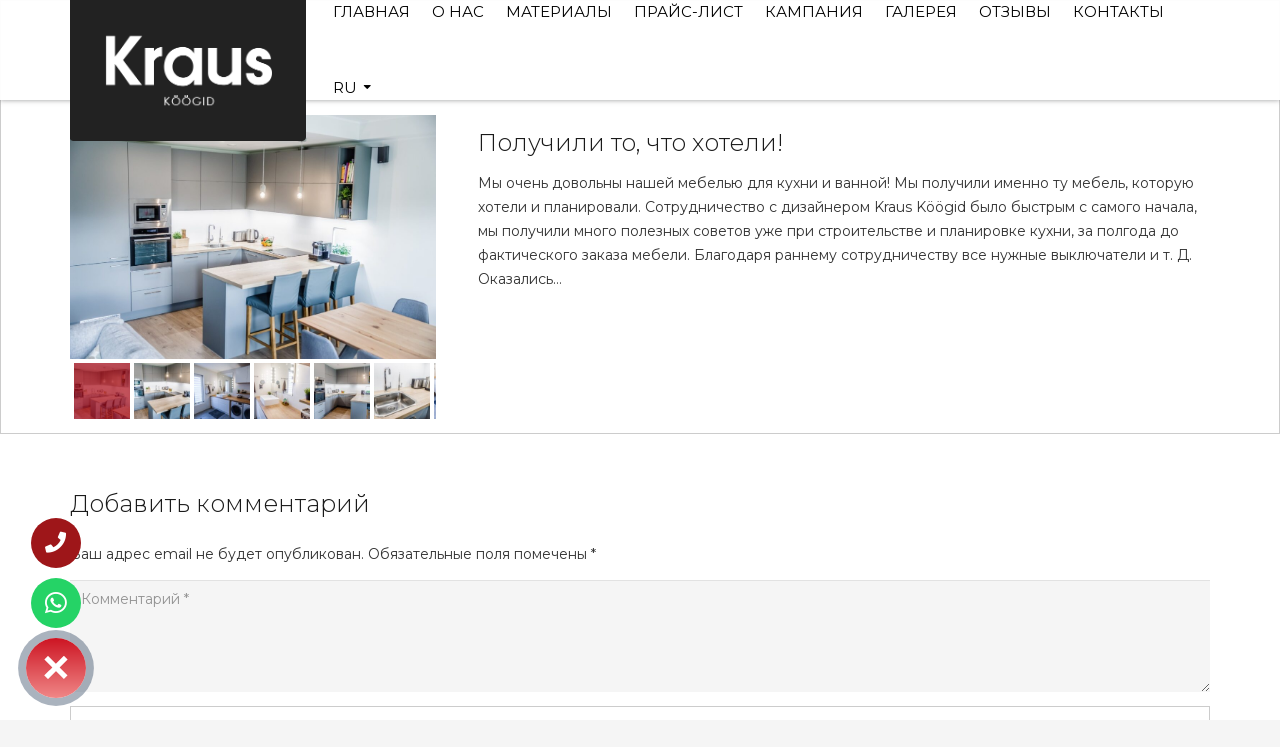

--- FILE ---
content_type: text/html; charset=UTF-8
request_url: https://krauskoogid.ee/ru/poluchili-to-chto-hoteli/
body_size: 22276
content:
<!DOCTYPE HTML>
<html lang="ru-RU">
<head>
	<meta charset="UTF-8">
	<title>Получили то, что хотели! &#8212; Krauskoogid</title>
<meta name='robots' content='max-image-preview:large' />
<link rel='dns-prefetch' href='//maps.googleapis.com' />
<link rel='dns-prefetch' href='//code.jivosite.com' />
<link rel='dns-prefetch' href='//fonts.googleapis.com' />
<link rel="alternate" type="application/rss+xml" title="Krauskoogid &raquo; Лента" href="https://krauskoogid.ee/ru/feed/" />
<link rel="alternate" type="application/rss+xml" title="Krauskoogid &raquo; Лента комментариев" href="https://krauskoogid.ee/ru/comments/feed/" />
<link rel="alternate" type="application/rss+xml" title="Krauskoogid &raquo; Лента комментариев к &laquo;Получили то, что хотели!&raquo;" href="https://krauskoogid.ee/ru/poluchili-to-chto-hoteli/feed/" />
<link rel="alternate" title="oEmbed (JSON)" type="application/json+oembed" href="https://krauskoogid.ee/wp-json/oembed/1.0/embed?url=https%3A%2F%2Fkrauskoogid.ee%2Fru%2Fpoluchili-to-chto-hoteli%2F&#038;lang=ru" />
<link rel="alternate" title="oEmbed (XML)" type="text/xml+oembed" href="https://krauskoogid.ee/wp-json/oembed/1.0/embed?url=https%3A%2F%2Fkrauskoogid.ee%2Fru%2Fpoluchili-to-chto-hoteli%2F&#038;format=xml&#038;lang=ru" />
<meta name="viewport" content="width=device-width, initial-scale=1">
<meta name="SKYPE_TOOLBAR" content="SKYPE_TOOLBAR_PARSER_COMPATIBLE">
<meta name="theme-color" content="#f5f5f5">
<meta property="og:title" content="Получили то, что хотели! &#8212; Krauskoogid">
<meta property="og:url" content="https://krauskoogid.ee/ru/poluchili-to-chto-hoteli/">
<meta property="og:locale" content="ru_RU">
<meta property="og:site_name" content="Krauskoogid">
<meta property="og:type" content="article">
<meta property="og:image" content="https://krauskoogid.bloom.od.ua/wp-content/uploads/2023/05/0-02-0a-cdd2e2167cafe5b2ba9c8ac4f4d6c90a70c200649dd26284d31250b45f348974_58888e13-150x150.jpg" itemprop="image">
<style id='wp-img-auto-sizes-contain-inline-css'>
img:is([sizes=auto i],[sizes^="auto," i]){contain-intrinsic-size:3000px 1500px}
/*# sourceURL=wp-img-auto-sizes-contain-inline-css */
</style>
<style id='wp-emoji-styles-inline-css'>

	img.wp-smiley, img.emoji {
		display: inline !important;
		border: none !important;
		box-shadow: none !important;
		height: 1em !important;
		width: 1em !important;
		margin: 0 0.07em !important;
		vertical-align: -0.1em !important;
		background: none !important;
		padding: 0 !important;
	}
/*# sourceURL=wp-emoji-styles-inline-css */
</style>
<link rel='stylesheet' id='foobox-free-min-css' href='https://krauskoogid.ee/wp-content/plugins/foobox-image-lightbox/free/css/foobox.free.min.css?ver=2.7.41' media='all' />
<link rel='stylesheet' id='contact-form-7-css' href='https://krauskoogid.ee/wp-content/plugins/contact-form-7/includes/css/styles.css?ver=6.1.4' media='all' />
<link rel='stylesheet' id='ubermenu-montserrat-css' href='//fonts.googleapis.com/css?family=Montserrat%3A%2C300%2C400%2C700&#038;ver=6.9' media='all' />
<link rel='stylesheet' id='hamburger.css-css' href='https://krauskoogid.ee/wp-content/plugins/wp-responsive-menu/assets/css/wpr-hamburger.css?ver=3.2.1' media='all' />
<link rel='stylesheet' id='wprmenu.css-css' href='https://krauskoogid.ee/wp-content/plugins/wp-responsive-menu/assets/css/wprmenu.css?ver=3.2.1' media='all' />
<style id='wprmenu.css-inline-css'>
@media only screen and ( max-width: 1080px ) {html body div.wprm-wrapper {overflow: scroll;}html body div.wprm-overlay{ background: rgb(0,0,0) }#wprmenu_bar {background-image: url();background-size: cover ;background-repeat: repeat;}#wprmenu_bar {background-color: #ffffff;}html body div#mg-wprm-wrap .wpr_submit .icon.icon-search {color: #ffffff;}#wprmenu_bar .menu_title,#wprmenu_bar .wprmenu_icon_menu,#wprmenu_bar .menu_title a {color: #ffffff;}#wprmenu_bar .menu_title a {font-size: 20px;font-weight: normal;}#mg-wprm-wrap li.menu-item a {font-size: 15px;text-transform: uppercase;font-weight: normal;}#mg-wprm-wrap li.menu-item-has-children ul.sub-menu a {font-size: 15px;text-transform: uppercase;font-weight: normal;}#mg-wprm-wrap li.current-menu-item > a {background: #ffffff;}#mg-wprm-wrap li.current-menu-item > a,#mg-wprm-wrap li.current-menu-item span.wprmenu_icon{color: #464c59 !important;}#mg-wprm-wrap {background-color: #ffffff;}.cbp-spmenu-push-toright,.cbp-spmenu-push-toright .mm-slideout {left: 80% ;}.cbp-spmenu-push-toleft {left: -80% ;}#mg-wprm-wrap.cbp-spmenu-right,#mg-wprm-wrap.cbp-spmenu-left,#mg-wprm-wrap.cbp-spmenu-right.custom,#mg-wprm-wrap.cbp-spmenu-left.custom,.cbp-spmenu-vertical {width: 80%;max-width: 400px;}#mg-wprm-wrap ul#wprmenu_menu_ul li.menu-item a,div#mg-wprm-wrap ul li span.wprmenu_icon {color: #464c59;}#mg-wprm-wrap ul#wprmenu_menu_ul li.menu-item:valid ~ a{color: #464c59;}#mg-wprm-wrap ul#wprmenu_menu_ul li.menu-item a:hover {background: #d8d9d1;color: #464c59 !important;}div#mg-wprm-wrap ul>li:hover>span.wprmenu_icon {color: #464c59 !important;}.wprmenu_bar .hamburger-inner,.wprmenu_bar .hamburger-inner::before,.wprmenu_bar .hamburger-inner::after {background: #464c59;}.wprmenu_bar .hamburger:hover .hamburger-inner,.wprmenu_bar .hamburger:hover .hamburger-inner::before,.wprmenu_bar .hamburger:hover .hamburger-inner::after {background: #464c59;}div.wprmenu_bar div.hamburger{padding-right: 6px !important;}#wprmenu_menu.left {width:80%;left: -80%;right: auto;}#wprmenu_menu.right {width:80%;right: -80%;left: auto;}html body div#wprmenu_bar {height : 42px;}#mg-wprm-wrap.cbp-spmenu-left,#mg-wprm-wrap.cbp-spmenu-right,#mg-widgetmenu-wrap.cbp-spmenu-widget-left,#mg-widgetmenu-wrap.cbp-spmenu-widget-right {top: 42px !important;}.wprmenu_bar .hamburger {float: left;}.wprmenu_bar #custom_menu_icon.hamburger {top: px;left: px;float: left !important;background-color: #cccccc;}.wpr_custom_menu #custom_menu_icon {display: block;}html { padding-top: 42px !important; }#wprmenu_bar,#mg-wprm-wrap { display: block; }div#wpadminbar { position: fixed; }}
/*# sourceURL=wprmenu.css-inline-css */
</style>
<link rel='stylesheet' id='wpr_icons-css' href='https://krauskoogid.ee/wp-content/plugins/wp-responsive-menu/inc/assets/icons/wpr-icons.css?ver=3.2.1' media='all' />
<link rel='stylesheet' id='formstyler-style-css' href='https://krauskoogid.ee/wp-content/themes/Krauskoogid-child/css/jquery.formstyler.css?ver=6.9' media='all' />
<link rel='stylesheet' id='magnific-style-css' href='https://krauskoogid.ee/wp-content/themes/Krauskoogid-child/css/magnific-popup.css?ver=6.9' media='all' />
<link rel='stylesheet' id='us-fonts-css' href='https://fonts.googleapis.com/css?family=Montserrat%3A400%2C700&#038;display=swap&#038;ver=6.9' media='all' />
<link rel='stylesheet' id='us-style-css' href='https://krauskoogid.ee/wp-content/themes/Krauskoogid/css/style.min.css?ver=8.15.1' media='all' />
<link rel='stylesheet' id='theme-style-css' href='https://krauskoogid.ee/wp-content/themes/Krauskoogid-child/style.css?ver=8.15.1' media='all' />
<link rel='stylesheet' id='ubermenu-css' href='https://krauskoogid.ee/wp-content/plugins/ubermenu/pro/assets/css/ubermenu.min.css?ver=3.4.1.1' media='all' />
<link rel='stylesheet' id='ubermenu-white-css' href='https://krauskoogid.ee/wp-content/plugins/ubermenu/pro/assets/css/skins/white.css?ver=6.9' media='all' />
<link rel='stylesheet' id='ubermenu-font-awesome-all-css' href='https://krauskoogid.ee/wp-content/plugins/ubermenu/assets/fontawesome/css/all.min.css?ver=6.9' media='all' />
<script src="https://krauskoogid.ee/wp-includes/js/jquery/jquery.min.js?ver=3.7.1" id="jquery-core-js"></script>
<script src="https://krauskoogid.ee/wp-content/plugins/wp-responsive-menu/assets/js/modernizr.custom.js?ver=3.2.1" id="modernizr-js"></script>
<script src="https://krauskoogid.ee/wp-content/plugins/wp-responsive-menu/assets/js/touchSwipe.js?ver=3.2.1" id="touchSwipe-js"></script>
<script id="wprmenu.js-js-extra">
var wprmenu = {"zooming":"","from_width":"1080","push_width":"400","menu_width":"80","parent_click":"","swipe":"","enable_overlay":"1","wprmenuDemoId":""};
//# sourceURL=wprmenu.js-js-extra
</script>
<script src="https://krauskoogid.ee/wp-content/plugins/wp-responsive-menu/assets/js/wprmenu.js?ver=3.2.1" id="wprmenu.js-js"></script>
<script src="https://krauskoogid.ee/wp-content/themes/Krauskoogid-child/js/myscript.js?ver=6.9" id="newscript-js"></script>
<script src="https://krauskoogid.ee/wp-content/themes/Krauskoogid-child/js/jquery.formstyler.min.js?ver=6.9" id="formstyler-js"></script>
<script id="foobox-free-min-js-before">
/* Run FooBox FREE (v2.7.41) */
var FOOBOX = window.FOOBOX = {
	ready: true,
	disableOthers: false,
	o: {wordpress: { enabled: true }, captions: { dataTitle: ["captionTitle","title"], dataDesc: ["captionDesc","description"] }, rel: '', excludes:'.fbx-link,.nofoobox,.nolightbox,a[href*="pinterest.com/pin/create/button/"]', affiliate : { enabled: false }, error: "Не удалось загрузить элемент"},
	selectors: [
		".foogallery-container.foogallery-lightbox-foobox", ".foogallery-container.foogallery-lightbox-foobox-free", ".gallery", ".wp-block-gallery", ".wp-caption", ".wp-block-image", "a:has(img[class*=wp-image-])", ".fg-thumb", ".foobox"
	],
	pre: function( $ ){
		// Custom JavaScript (Pre)
		
	},
	post: function( $ ){
		// Custom JavaScript (Post)
		
		// Custom Captions Code
		
	},
	custom: function( $ ){
		// Custom Extra JS
		
	}
};
//# sourceURL=foobox-free-min-js-before
</script>
<script src="https://krauskoogid.ee/wp-content/plugins/foobox-image-lightbox/free/js/foobox.free.min.js?ver=2.7.41" id="foobox-free-min-js"></script>
<link rel="https://api.w.org/" href="https://krauskoogid.ee/wp-json/" /><link rel="alternate" title="JSON" type="application/json" href="https://krauskoogid.ee/wp-json/wp/v2/posts/1" /><link rel="EditURI" type="application/rsd+xml" title="RSD" href="https://krauskoogid.ee/xmlrpc.php?rsd" />
<meta name="generator" content="WordPress 6.9" />
<link rel="canonical" href="https://krauskoogid.ee/ru/poluchili-to-chto-hoteli/" />
<link rel='shortlink' href='https://krauskoogid.ee/?p=1' />
<style id="ubermenu-custom-generated-css">
/** Font Awesome 4 Compatibility **/
.fa{font-style:normal;font-variant:normal;font-weight:normal;font-family:FontAwesome;}

/** UberMenu Custom Menu Styles (Customizer) **/
/* main */
 .ubermenu-main, .ubermenu-main .ubermenu-target, .ubermenu-main .ubermenu-nav .ubermenu-item-level-0 .ubermenu-target, .ubermenu-main div, .ubermenu-main p, .ubermenu-main input { font-family:'Montserrat', sans-serif; font-weight:400; }
 .ubermenu-main, .ubermenu-main .ubermenu-target, .ubermenu-main .ubermenu-nav .ubermenu-item-level-0 .ubermenu-target { font:uppercase; }


/* Status: Loaded from Transient */

</style>
<!-- Google Tag Manager -->
<script>(function(w,d,s,l,i){w[l]=w[l]||[];w[l].push({'gtm.start':
new Date().getTime(),event:'gtm.js'});var f=d.getElementsByTagName(s)[0],
j=d.createElement(s),dl=l!='dataLayer'?'&l='+l:'';j.async=true;j.src='https://www.googletagmanager.com/gtm.js?id='+i+dl;f.parentNode.insertBefore(j,f);
})(window,document,'script','dataLayer','GTM-M42NLZ2');</script>
<!-- End Google Tag Manager -->
    

    		<script>
			if ( ! /Android|webOS|iPhone|iPad|iPod|BlackBerry|IEMobile|Opera Mini/i.test( navigator.userAgent ) ) {
				var root = document.getElementsByTagName( 'html' )[ 0 ]
				root.className += " no-touch";
			}
		</script>
		<meta name="generator" content="Powered by WPBakery Page Builder - drag and drop page builder for WordPress."/>
<meta name="generator" content="Powered by Slider Revolution 6.6.12 - responsive, Mobile-Friendly Slider Plugin for WordPress with comfortable drag and drop interface." />
<link rel="icon" href="https://krauskoogid.ee/wp-content/uploads/2023/05/cropped-ico-32x32.png" sizes="32x32" />
<link rel="icon" href="https://krauskoogid.ee/wp-content/uploads/2023/05/cropped-ico-192x192.png" sizes="192x192" />
<link rel="apple-touch-icon" href="https://krauskoogid.ee/wp-content/uploads/2023/05/cropped-ico-180x180.png" />
<meta name="msapplication-TileImage" content="https://krauskoogid.ee/wp-content/uploads/2023/05/cropped-ico-270x270.png" />
<script>function setREVStartSize(e){
			//window.requestAnimationFrame(function() {
				window.RSIW = window.RSIW===undefined ? window.innerWidth : window.RSIW;
				window.RSIH = window.RSIH===undefined ? window.innerHeight : window.RSIH;
				try {
					var pw = document.getElementById(e.c).parentNode.offsetWidth,
						newh;
					pw = pw===0 || isNaN(pw) || (e.l=="fullwidth" || e.layout=="fullwidth") ? window.RSIW : pw;
					e.tabw = e.tabw===undefined ? 0 : parseInt(e.tabw);
					e.thumbw = e.thumbw===undefined ? 0 : parseInt(e.thumbw);
					e.tabh = e.tabh===undefined ? 0 : parseInt(e.tabh);
					e.thumbh = e.thumbh===undefined ? 0 : parseInt(e.thumbh);
					e.tabhide = e.tabhide===undefined ? 0 : parseInt(e.tabhide);
					e.thumbhide = e.thumbhide===undefined ? 0 : parseInt(e.thumbhide);
					e.mh = e.mh===undefined || e.mh=="" || e.mh==="auto" ? 0 : parseInt(e.mh,0);
					if(e.layout==="fullscreen" || e.l==="fullscreen")
						newh = Math.max(e.mh,window.RSIH);
					else{
						e.gw = Array.isArray(e.gw) ? e.gw : [e.gw];
						for (var i in e.rl) if (e.gw[i]===undefined || e.gw[i]===0) e.gw[i] = e.gw[i-1];
						e.gh = e.el===undefined || e.el==="" || (Array.isArray(e.el) && e.el.length==0)? e.gh : e.el;
						e.gh = Array.isArray(e.gh) ? e.gh : [e.gh];
						for (var i in e.rl) if (e.gh[i]===undefined || e.gh[i]===0) e.gh[i] = e.gh[i-1];
											
						var nl = new Array(e.rl.length),
							ix = 0,
							sl;
						e.tabw = e.tabhide>=pw ? 0 : e.tabw;
						e.thumbw = e.thumbhide>=pw ? 0 : e.thumbw;
						e.tabh = e.tabhide>=pw ? 0 : e.tabh;
						e.thumbh = e.thumbhide>=pw ? 0 : e.thumbh;
						for (var i in e.rl) nl[i] = e.rl[i]<window.RSIW ? 0 : e.rl[i];
						sl = nl[0];
						for (var i in nl) if (sl>nl[i] && nl[i]>0) { sl = nl[i]; ix=i;}
						var m = pw>(e.gw[ix]+e.tabw+e.thumbw) ? 1 : (pw-(e.tabw+e.thumbw)) / (e.gw[ix]);
						newh =  (e.gh[ix] * m) + (e.tabh + e.thumbh);
					}
					var el = document.getElementById(e.c);
					if (el!==null && el) el.style.height = newh+"px";
					el = document.getElementById(e.c+"_wrapper");
					if (el!==null && el) {
						el.style.height = newh+"px";
						el.style.display = "block";
					}
				} catch(e){
					console.log("Failure at Presize of Slider:" + e)
				}
			//});
		  };</script>
<noscript><style> .wpb_animate_when_almost_visible { opacity: 1; }</style></noscript>		<style id="us-icon-fonts">@font-face{font-display:block;font-style:normal;font-family:"fontawesome";font-weight:900;src:url("https://krauskoogid.ee/wp-content/themes/Krauskoogid/fonts/fa-solid-900.woff2?ver=8.15.1") format("woff2"),url("https://krauskoogid.ee/wp-content/themes/Krauskoogid/fonts/fa-solid-900.woff?ver=8.15.1") format("woff")}.fas{font-family:"fontawesome";font-weight:900}@font-face{font-display:block;font-style:normal;font-family:"fontawesome";font-weight:400;src:url("https://krauskoogid.ee/wp-content/themes/Krauskoogid/fonts/fa-regular-400.woff2?ver=8.15.1") format("woff2"),url("https://krauskoogid.ee/wp-content/themes/Krauskoogid/fonts/fa-regular-400.woff?ver=8.15.1") format("woff")}.far{font-family:"fontawesome";font-weight:400}@font-face{font-display:block;font-style:normal;font-family:"fontawesome";font-weight:300;src:url("https://krauskoogid.ee/wp-content/themes/Krauskoogid/fonts/fa-light-300.woff2?ver=8.15.1") format("woff2"),url("https://krauskoogid.ee/wp-content/themes/Krauskoogid/fonts/fa-light-300.woff?ver=8.15.1") format("woff")}.fal{font-family:"fontawesome";font-weight:300}@font-face{font-display:block;font-style:normal;font-family:"Font Awesome 5 Duotone";font-weight:900;src:url("https://krauskoogid.ee/wp-content/themes/Krauskoogid/fonts/fa-duotone-900.woff2?ver=8.15.1") format("woff2"),url("https://krauskoogid.ee/wp-content/themes/Krauskoogid/fonts/fa-duotone-900.woff?ver=8.15.1") format("woff")}.fad{font-family:"Font Awesome 5 Duotone";font-weight:900}.fad{position:relative}.fad:before{position:absolute}.fad:after{opacity:0.4}@font-face{font-display:block;font-style:normal;font-family:"Font Awesome 5 Brands";font-weight:400;src:url("https://krauskoogid.ee/wp-content/themes/Krauskoogid/fonts/fa-brands-400.woff2?ver=8.15.1") format("woff2"),url("https://krauskoogid.ee/wp-content/themes/Krauskoogid/fonts/fa-brands-400.woff?ver=8.15.1") format("woff")}.fab{font-family:"Font Awesome 5 Brands";font-weight:400}@font-face{font-display:block;font-style:normal;font-family:"Material Icons";font-weight:400;src:url("https://krauskoogid.ee/wp-content/themes/Krauskoogid/fonts/material-icons.woff2?ver=8.15.1") format("woff2"),url("https://krauskoogid.ee/wp-content/themes/Krauskoogid/fonts/material-icons.woff?ver=8.15.1") format("woff")}.material-icons{font-family:"Material Icons";font-weight:400}</style>
				<style id="us-theme-options-css">:root{--color-header-middle-bg:#fff;--color-header-middle-bg-grad:#fff;--color-header-middle-text:#333333;--color-header-middle-text-hover:#ab0b17;--color-header-transparent-bg:transparent;--color-header-transparent-bg-grad:transparent;--color-header-transparent-text:#333333;--color-header-transparent-text-hover:#ab0b17;--color-chrome-toolbar:#f5f5f5;--color-chrome-toolbar-grad:#f5f5f5;--color-header-top-bg:#f5f5f5;--color-header-top-bg-grad:linear-gradient(0deg,#f5f5f5,#fff);--color-header-top-text:#333;--color-header-top-text-hover:#e95095;--color-header-top-transparent-bg:rgba(0,0,0,0.2);--color-header-top-transparent-bg-grad:rgba(0,0,0,0.2);--color-header-top-transparent-text:rgba(255,255,255,0.66);--color-header-top-transparent-text-hover:#fff;--color-content-bg:#fff;--color-content-bg-grad:#fff;--color-content-bg-alt:#f5f5f5;--color-content-bg-alt-grad:#f5f5f5;--color-content-border:#e8e8e8;--color-content-heading:#1a1a1a;--color-content-heading-grad:#1a1a1a;--color-content-text:#333;--color-content-link:#ab0b17;--color-content-link-hover:#ab0b17;--color-content-primary:#ab0b17;--color-content-primary-grad:#ab0b17;--color-content-secondary:#7049ba;--color-content-secondary-grad:linear-gradient(135deg,#7049ba,#e95095);--color-content-faded:#999;--color-content-overlay:rgba(0,0,0,0.75);--color-content-overlay-grad:rgba(0,0,0,0.75);--color-alt-content-bg:#f5f5f5;--color-alt-content-bg-grad:#f5f5f5;--color-alt-content-bg-alt:#fff;--color-alt-content-bg-alt-grad:#fff;--color-alt-content-border:#ddd;--color-alt-content-heading:#1a1a1a;--color-alt-content-heading-grad:#1a1a1a;--color-alt-content-text:#333;--color-alt-content-link:#ab0b17;--color-alt-content-link-hover:#ab0b17;--color-alt-content-primary:#ab0b17;--color-alt-content-primary-grad:#ab0b17;--color-alt-content-secondary:#7049ba;--color-alt-content-secondary-grad:linear-gradient(135deg,#7049ba,#e95095);--color-alt-content-faded:#999;--color-alt-content-overlay:#e95095;--color-alt-content-overlay-grad:linear-gradient(135deg,#e95095,rgba(233,80,149,0.75));--color-footer-bg:#222;--color-footer-bg-grad:#222;--color-footer-bg-alt:#1a1a1a;--color-footer-bg-alt-grad:#1a1a1a;--color-footer-border:#333;--color-footer-heading:#ccc;--color-footer-heading-grad:#ccc;--color-footer-text:#999;--color-footer-link:#ccc;--color-footer-link-hover:#e95095;--color-subfooter-bg:#1a1a1a;--color-subfooter-bg-grad:#1a1a1a;--color-subfooter-bg-alt:#222;--color-subfooter-bg-alt-grad:#222;--color-subfooter-border:#282828;--color-subfooter-heading:#ccc;--color-subfooter-heading-grad:#ccc;--color-subfooter-text:#bbb;--color-subfooter-link:#fff;--color-subfooter-link-hover:#e95095;--color-content-primary-faded:rgba(171,11,23,0.15);--box-shadow:0 5px 15px rgba(0,0,0,.15);--box-shadow-up:0 -5px 15px rgba(0,0,0,.15);--site-content-width:1140px;--inputs-font-size:1rem;--inputs-height:2.8rem;--inputs-padding:0.8rem;--inputs-border-width:0px;--inputs-text-color:var(--color-content-text);--font-body:"Montserrat",sans-serif}.w-counter.color_secondary .w-counter-value,.w-iconbox.color_secondary.style_default .w-iconbox-icon i:not(.fad){background:var(--color-content-secondary-grad);-webkit-background-clip:text;color:transparent}html,.l-header .widget,.menu-item-object-us_page_block{font-family:var(--font-body);font-weight:400;font-size:14px;line-height:24px}h1{font-family:var(--font-h1);font-weight:300;font-size:max( 1.6rem,1.6vw );line-height:1.2;letter-spacing:0;margin-bottom:0.6em}h2{font-family:var(--font-h2);font-weight:300;font-size:max( 2.3rem,2.3vw );line-height:1.2;letter-spacing:0;margin-bottom:0.6em}h3{font-family:var(--font-h3);font-weight:300;font-size:max( 1.7rem,1.7vw );line-height:1.2;letter-spacing:0;margin-bottom:0.6em}.widgettitle,h4{font-family:var(--font-h4);font-weight:300;font-size:max( 1.5rem,1.5vw );line-height:1.2;letter-spacing:0;margin-bottom:0.6em}h5{font-family:var(--font-h5);font-weight:400;font-size:max( 1.3rem,1.3vw );line-height:1.2;letter-spacing:0;margin-bottom:0.6em}h6{font-family:var(--font-h6);font-weight:400;font-size:max( 1rem,1vw );line-height:1.3;letter-spacing:0;margin-bottom:0.6em}@media (max-width:600px){html{font-size:16px;line-height:28px}}body{background:var(--color-content-bg-alt)}.l-canvas.type_boxed,.l-canvas.type_boxed .l-subheader,.l-canvas.type_boxed~.l-footer{max-width:1300px}@media (max-width:1210px){.l-main .aligncenter{max-width:calc(100vw - 5rem)}}@media (min-width:1381px){body.usb_preview .hide_on_default{opacity:0.25!important}.vc_hidden-lg,body:not(.usb_preview) .hide_on_default{display:none!important}.default_align_left{text-align:left}.default_align_right{text-align:right}.default_align_center{text-align:center}.w-hwrapper>.default_align_justify,.default_align_justify>.w-btn{width:100%}}@media (min-width:1025px) and (max-width:1380px){body.usb_preview .hide_on_laptops{opacity:0.25!important}.vc_hidden-md,body:not(.usb_preview) .hide_on_laptops{display:none!important}.laptops_align_left{text-align:left}.laptops_align_right{text-align:right}.laptops_align_center{text-align:center}.w-hwrapper>.laptops_align_justify,.laptops_align_justify>.w-btn{width:100%}}@media (min-width:601px) and (max-width:1024px){body.usb_preview .hide_on_tablets{opacity:0.25!important}.vc_hidden-sm,body:not(.usb_preview) .hide_on_tablets{display:none!important}.tablets_align_left{text-align:left}.tablets_align_right{text-align:right}.tablets_align_center{text-align:center}.w-hwrapper>.tablets_align_justify,.tablets_align_justify>.w-btn{width:100%}}@media (max-width:600px){body.usb_preview .hide_on_mobiles{opacity:0.25!important}.vc_hidden-xs,body:not(.usb_preview) .hide_on_mobiles{display:none!important}.mobiles_align_left{text-align:left}.mobiles_align_right{text-align:right}.mobiles_align_center{text-align:center}.w-hwrapper>.mobiles_align_justify,.mobiles_align_justify>.w-btn{width:100%}}@media (max-width:1380px){.g-cols.laptops-cols_1{grid-template-columns:100%}.g-cols.laptops-cols_1.reversed>div:last-of-type{order:-1}.g-cols.laptops-cols_2{grid-template-columns:repeat(2,1fr)}.g-cols.laptops-cols_3{grid-template-columns:repeat(3,1fr)}.g-cols.laptops-cols_4{grid-template-columns:repeat(4,1fr)}.g-cols.laptops-cols_5{grid-template-columns:repeat(5,1fr)}.g-cols.laptops-cols_6{grid-template-columns:repeat(6,1fr)}.g-cols.laptops-cols_1-2{grid-template-columns:1fr 2fr}.g-cols.laptops-cols_2-1{grid-template-columns:2fr 1fr}.g-cols.laptops-cols_2-3{grid-template-columns:2fr 3fr}.g-cols.laptops-cols_3-2{grid-template-columns:3fr 2fr}.g-cols.laptops-cols_1-3{grid-template-columns:1fr 3fr}.g-cols.laptops-cols_3-1{grid-template-columns:3fr 1fr}.g-cols.laptops-cols_1-4{grid-template-columns:1fr 4fr}.g-cols.laptops-cols_4-1{grid-template-columns:4fr 1fr}.g-cols.laptops-cols_1-5{grid-template-columns:1fr 5fr}.g-cols.laptops-cols_5-1{grid-template-columns:5fr 1fr}.g-cols.laptops-cols_1-2-1{grid-template-columns:1fr 2fr 1fr}.g-cols.laptops-cols_1-3-1{grid-template-columns:1fr 3fr 1fr}.g-cols.laptops-cols_1-4-1{grid-template-columns:1fr 4fr 1fr}}@media (max-width:1024px){.g-cols.tablets-cols_1{grid-template-columns:100%}.g-cols.tablets-cols_1.reversed>div:last-of-type{order:-1}.g-cols.tablets-cols_2{grid-template-columns:repeat(2,1fr)}.g-cols.tablets-cols_3{grid-template-columns:repeat(3,1fr)}.g-cols.tablets-cols_4{grid-template-columns:repeat(4,1fr)}.g-cols.tablets-cols_5{grid-template-columns:repeat(5,1fr)}.g-cols.tablets-cols_6{grid-template-columns:repeat(6,1fr)}.g-cols.tablets-cols_1-2{grid-template-columns:1fr 2fr}.g-cols.tablets-cols_2-1{grid-template-columns:2fr 1fr}.g-cols.tablets-cols_2-3{grid-template-columns:2fr 3fr}.g-cols.tablets-cols_3-2{grid-template-columns:3fr 2fr}.g-cols.tablets-cols_1-3{grid-template-columns:1fr 3fr}.g-cols.tablets-cols_3-1{grid-template-columns:3fr 1fr}.g-cols.tablets-cols_1-4{grid-template-columns:1fr 4fr}.g-cols.tablets-cols_4-1{grid-template-columns:4fr 1fr}.g-cols.tablets-cols_1-5{grid-template-columns:1fr 5fr}.g-cols.tablets-cols_5-1{grid-template-columns:5fr 1fr}.g-cols.tablets-cols_1-2-1{grid-template-columns:1fr 2fr 1fr}.g-cols.tablets-cols_1-3-1{grid-template-columns:1fr 3fr 1fr}.g-cols.tablets-cols_1-4-1{grid-template-columns:1fr 4fr 1fr}}@media (max-width:600px){.g-cols.mobiles-cols_1{grid-template-columns:100%}.g-cols.mobiles-cols_1.reversed>div:last-of-type{order:-1}.g-cols.mobiles-cols_2{grid-template-columns:repeat(2,1fr)}.g-cols.mobiles-cols_3{grid-template-columns:repeat(3,1fr)}.g-cols.mobiles-cols_4{grid-template-columns:repeat(4,1fr)}.g-cols.mobiles-cols_5{grid-template-columns:repeat(5,1fr)}.g-cols.mobiles-cols_6{grid-template-columns:repeat(6,1fr)}.g-cols.mobiles-cols_1-2{grid-template-columns:1fr 2fr}.g-cols.mobiles-cols_2-1{grid-template-columns:2fr 1fr}.g-cols.mobiles-cols_2-3{grid-template-columns:2fr 3fr}.g-cols.mobiles-cols_3-2{grid-template-columns:3fr 2fr}.g-cols.mobiles-cols_1-3{grid-template-columns:1fr 3fr}.g-cols.mobiles-cols_3-1{grid-template-columns:3fr 1fr}.g-cols.mobiles-cols_1-4{grid-template-columns:1fr 4fr}.g-cols.mobiles-cols_4-1{grid-template-columns:4fr 1fr}.g-cols.mobiles-cols_1-5{grid-template-columns:1fr 5fr}.g-cols.mobiles-cols_5-1{grid-template-columns:5fr 1fr}.g-cols.mobiles-cols_1-2-1{grid-template-columns:1fr 2fr 1fr}.g-cols.mobiles-cols_1-3-1{grid-template-columns:1fr 3fr 1fr}.g-cols.mobiles-cols_1-4-1{grid-template-columns:1fr 4fr 1fr}.g-cols:not([style*="grid-gap"]){grid-gap:1.5rem}}@media (max-width:599px){.l-canvas{overflow:hidden}.g-cols.stacking_default.reversed>div:last-of-type{order:-1}.g-cols.stacking_default.via_flex>div:not([class*="vc_col-xs"]){width:100%;margin:0 0 1.5rem}.g-cols.stacking_default.via_grid.mobiles-cols_1{grid-template-columns:100%}.g-cols.stacking_default.via_flex.type_boxes>div,.g-cols.stacking_default.via_flex.reversed>div:first-child,.g-cols.stacking_default.via_flex:not(.reversed)>div:last-child,.g-cols.stacking_default.via_flex>div.has_bg_color{margin-bottom:0}.g-cols.stacking_default.via_flex.type_default>.wpb_column.stretched{margin-left:-1rem;margin-right:-1rem}.g-cols.stacking_default.via_grid.mobiles-cols_1>.wpb_column.stretched,.g-cols.stacking_default.via_flex.type_boxes>.wpb_column.stretched{margin-left:-2.5rem;margin-right:-2.5rem;width:auto}.vc_column-inner.type_sticky>.wpb_wrapper,.vc_column_container.type_sticky>.vc_column-inner{top:0!important}}@media (min-width:600px){body:not(.rtl) .l-section.for_sidebar.at_left>div>.l-sidebar,.rtl .l-section.for_sidebar.at_right>div>.l-sidebar{order:-1}.vc_column_container.type_sticky>.vc_column-inner,.vc_column-inner.type_sticky>.wpb_wrapper{position:-webkit-sticky;position:sticky}.l-section.type_sticky{position:-webkit-sticky;position:sticky;top:0;z-index:11;transform:translateZ(0); transition:top 0.3s cubic-bezier(.78,.13,.15,.86) 0.1s}.header_hor .l-header.post_fixed.sticky_auto_hide{z-index:12}.admin-bar .l-section.type_sticky{top:32px}.l-section.type_sticky>.l-section-h{transition:padding-top 0.3s}.header_hor .l-header.pos_fixed:not(.down)~.l-main .l-section.type_sticky:not(:first-of-type){top:var(--header-sticky-height)}.admin-bar.header_hor .l-header.pos_fixed:not(.down)~.l-main .l-section.type_sticky:not(:first-of-type){top:calc( var(--header-sticky-height) + 32px )}.header_hor .l-header.pos_fixed.sticky:not(.down)~.l-main .l-section.type_sticky:first-of-type>.l-section-h{padding-top:var(--header-sticky-height)}.header_hor.headerinpos_bottom .l-header.pos_fixed.sticky:not(.down)~.l-main .l-section.type_sticky:first-of-type>.l-section-h{padding-bottom:var(--header-sticky-height)!important}}@media screen and (min-width:1210px){.g-cols.via_flex.type_default>.wpb_column.stretched:first-of-type{margin-left:calc( var(--site-content-width) / 2 + 0px / 2 + 1.5rem - 50vw)}.g-cols.via_flex.type_default>.wpb_column.stretched:last-of-type{margin-right:calc( var(--site-content-width) / 2 + 0px / 2 + 1.5rem - 50vw)}.l-main .alignfull, .w-separator.width_screen,.g-cols.via_grid>.wpb_column.stretched:first-of-type,.g-cols.via_flex.type_boxes>.wpb_column.stretched:first-of-type{margin-left:calc( var(--site-content-width) / 2 + 0px / 2 - 50vw )}.l-main .alignfull, .w-separator.width_screen,.g-cols.via_grid>.wpb_column.stretched:last-of-type,.g-cols.via_flex.type_boxes>.wpb_column.stretched:last-of-type{margin-right:calc( var(--site-content-width) / 2 + 0px / 2 - 50vw )}}@media (max-width:600px){.w-form-row.for_submit[style*=btn-size-mobiles] .w-btn{font-size:var(--btn-size-mobiles)!important}}a,button,input[type="submit"],.ui-slider-handle{outline:none!important}.w-header-show{background:rgba(0,0,0,0.3)}.no-touch .w-header-show:hover{background:var(--color-content-primary-grad)}button[type="submit"]:not(.w-btn),input[type="submit"]:not(.w-btn),.us-nav-style_1>*,.navstyle_1>.owl-nav button,.us-btn-style_1{font-size:16px;line-height:1.2!important;font-weight:700;font-style:normal;text-transform:uppercase;letter-spacing:0em;border-radius:0.3em;padding:0.8em 1.8em;background:var(--color-content-primary);border-color:transparent;color:#ffffff!important}button[type="submit"]:not(.w-btn):before,input[type="submit"]:not(.w-btn),.us-nav-style_1>*:before,.navstyle_1>.owl-nav button:before,.us-btn-style_1:before{border-width:0px}.no-touch button[type="submit"]:not(.w-btn):hover,.no-touch input[type="submit"]:not(.w-btn):hover,.us-nav-style_1>span.current,.no-touch .us-nav-style_1>a:hover,.no-touch .navstyle_1>.owl-nav button:hover,.no-touch .us-btn-style_1:hover{background:#1a1a1a;border-color:transparent;color:#ffffff!important}.us-nav-style_1>*{min-width:calc(1.2em + 2 * 0.8em)}.us-nav-style_2>*,.navstyle_2>.owl-nav button,.us-btn-style_2{font-size:16px;line-height:1.2!important;font-weight:400;font-style:normal;text-transform:uppercase;letter-spacing:0em;border-radius:0.3em;padding:0.8em 1.8em;background:transparent;border-color:#999999;color:#999999!important}.us-nav-style_2>*:before,.navstyle_2>.owl-nav button:before,.us-btn-style_2:before{border-width:1px}.us-nav-style_2>span.current,.no-touch .us-nav-style_2>a:hover,.no-touch .navstyle_2>.owl-nav button:hover,.no-touch .us-btn-style_2:hover{background:transparent;border-color:#cd1523;color:#cd1523!important}.us-nav-style_2>*{min-width:calc(1.2em + 2 * 0.8em)}.us-nav-style_3>*,.navstyle_3>.owl-nav button,.us-btn-style_3{font-family:var(--font-body);font-size:1.2rem;line-height:1.2!important;font-weight:700;font-style:normal;text-transform:uppercase;letter-spacing:0em;border-radius:0;padding:1.2em 1.8em;background:#f6f6f6;border-color:transparent;color:#333333!important}.us-nav-style_3>*:before,.navstyle_3>.owl-nav button:before,.us-btn-style_3:before{border-width:0px}.us-nav-style_3>span.current,.no-touch .us-nav-style_3>a:hover,.no-touch .navstyle_3>.owl-nav button:hover,.no-touch .us-btn-style_3:hover{background:#ebebeb;border-color:transparent;color:#333333!important}.us-nav-style_3>*{min-width:calc(1.2em + 2 * 1.2em)}.us-nav-style_4>*,.navstyle_4>.owl-nav button,.us-btn-style_4{font-family:var(--font-body);font-size:1.2rem;line-height:1.2!important;font-weight:400;font-style:normal;text-transform:none;letter-spacing:0em;border-radius:0;padding:0.8em 2.1em;background:transparent;border-color:transparent;color:var(--color-content-primary)!important}.us-nav-style_4>*:before,.navstyle_4>.owl-nav button:before,.us-btn-style_4:before{border-width:2px}.us-nav-style_4>span.current,.no-touch .us-nav-style_4>a:hover,.no-touch .navstyle_4>.owl-nav button:hover,.no-touch .us-btn-style_4:hover{background:transparent;border-color:transparent;color:#1a1a1a!important}.us-nav-style_4>*{min-width:calc(1.2em + 2 * 0.8em)}.w-filter.state_desktop.style_drop_default .w-filter-item-title,.select2-selection,select,textarea,input:not([type="submit"]),.w-form-checkbox,.w-form-radio{font-weight:400;letter-spacing:0em;border-radius:;background:var(--color-content-bg-alt);border-color:var(--color-content-border);color:var(--color-content-text);box-shadow:0px 1px 0px 0px rgba(0,0,0,0.08) inset}.w-filter.state_desktop.style_drop_default .w-filter-item-title:focus,.select2-container--open .select2-selection,select:focus,textarea:focus,input:not([type="submit"]):focus,input:focus + .w-form-checkbox,input:focus + .w-form-radio{box-shadow:0px 0px 0px 2px var(--color-content-primary)}.w-form-row.move_label .w-form-row-label{font-size:1rem;top:calc(2.8rem/2 + 0px - 0.7em);margin:0 0.8rem;background-color:var(--color-content-bg-alt);color:var(--color-content-text)}.w-form-row.with_icon.move_label .w-form-row-label{margin-left:calc(1.6em + 0.8rem)}.color_alternate input:not([type="submit"]),.color_alternate textarea,.color_alternate select,.color_alternate .w-form-checkbox,.color_alternate .w-form-radio,.color_alternate .move_label .w-form-row-label{background:var(--color-alt-content-bg-alt-grad)}.color_footer-top input:not([type="submit"]),.color_footer-top textarea,.color_footer-top select,.color_footer-top .w-form-checkbox,.color_footer-top .w-form-radio,.color_footer-top .w-form-row.move_label .w-form-row-label{background:var(--color-subfooter-bg-alt-grad)}.color_footer-bottom input:not([type="submit"]),.color_footer-bottom textarea,.color_footer-bottom select,.color_footer-bottom .w-form-checkbox,.color_footer-bottom .w-form-radio,.color_footer-bottom .w-form-row.move_label .w-form-row-label{background:var(--color-footer-bg-alt-grad)}.color_alternate input:not([type="submit"]),.color_alternate textarea,.color_alternate select,.color_alternate .w-form-checkbox,.color_alternate .w-form-radio{border-color:var(--color-alt-content-border)}.color_footer-top input:not([type="submit"]),.color_footer-top textarea,.color_footer-top select,.color_footer-top .w-form-checkbox,.color_footer-top .w-form-radio{border-color:var(--color-subfooter-border)}.color_footer-bottom input:not([type="submit"]),.color_footer-bottom textarea,.color_footer-bottom select,.color_footer-bottom .w-form-checkbox,.color_footer-bottom .w-form-radio{border-color:var(--color-footer-border)}.color_alternate input:not([type="submit"]),.color_alternate textarea,.color_alternate select,.color_alternate .w-form-checkbox,.color_alternate .w-form-radio,.color_alternate .w-form-row-field>i,.color_alternate .w-form-row-field:after,.color_alternate .widget_search form:after,.color_footer-top input:not([type="submit"]),.color_footer-top textarea,.color_footer-top select,.color_footer-top .w-form-checkbox,.color_footer-top .w-form-radio,.color_footer-top .w-form-row-field>i,.color_footer-top .w-form-row-field:after,.color_footer-top .widget_search form:after,.color_footer-bottom input:not([type="submit"]),.color_footer-bottom textarea,.color_footer-bottom select,.color_footer-bottom .w-form-checkbox,.color_footer-bottom .w-form-radio,.color_footer-bottom .w-form-row-field>i,.color_footer-bottom .w-form-row-field:after,.color_footer-bottom .widget_search form:after{color:inherit}.leaflet-default-icon-path{background-image:url(https://krauskoogid.ee/wp-content/themes/Krauskoogid/common/css/vendor/images/marker-icon.png)}</style>
				<style id="us-header-css"> .l-subheader.at_middle,.l-subheader.at_middle .w-dropdown-list,.l-subheader.at_middle .type_mobile .w-nav-list.level_1{background:var(--color-header-middle-bg);color:var(--color-header-middle-text)}.no-touch .l-subheader.at_middle a:hover,.no-touch .l-header.bg_transparent .l-subheader.at_middle .w-dropdown.opened a:hover{color:var(--color-header-middle-text-hover)}.l-header.bg_transparent:not(.sticky) .l-subheader.at_middle{background:var(--color-header-middle-bg);color:var(--color-header-transparent-text)}.no-touch .l-header.bg_transparent:not(.sticky) .at_middle .w-cart-link:hover,.no-touch .l-header.bg_transparent:not(.sticky) .at_middle .w-text a:hover,.no-touch .l-header.bg_transparent:not(.sticky) .at_middle .w-html a:hover,.no-touch .l-header.bg_transparent:not(.sticky) .at_middle .w-nav>a:hover,.no-touch .l-header.bg_transparent:not(.sticky) .at_middle .w-menu a:hover,.no-touch .l-header.bg_transparent:not(.sticky) .at_middle .w-search>a:hover,.no-touch .l-header.bg_transparent:not(.sticky) .at_middle .w-dropdown a:hover,.no-touch .l-header.bg_transparent:not(.sticky) .at_middle .type_desktop .menu-item.level_1:hover>a{color:var(--color-header-transparent-text-hover)}.header_ver .l-header{background:var(--color-header-middle-bg);color:var(--color-header-middle-text)}@media (min-width:1381px){.hidden_for_default{display:none!important}.l-subheader.at_top{display:none}.l-subheader.at_bottom{display:none}.l-header{position:relative;z-index:111;width:100%}.l-subheader{margin:0 auto}.l-subheader.width_full{padding-left:1.5rem;padding-right:1.5rem}.l-subheader-h{display:flex;align-items:center;position:relative;margin:0 auto;max-width:var(--site-content-width,1200px);height:inherit}.w-header-show{display:none}.l-header.pos_fixed{position:fixed;left:0}.l-header.pos_fixed:not(.notransition) .l-subheader{transition-property:transform,background,box-shadow,line-height,height;transition-duration:.3s;transition-timing-function:cubic-bezier(.78,.13,.15,.86)}.headerinpos_bottom.sticky_first_section .l-header.pos_fixed{position:fixed!important}.header_hor .l-header.sticky_auto_hide{transition:transform .3s cubic-bezier(.78,.13,.15,.86) .1s}.header_hor .l-header.sticky_auto_hide.down{transform:translateY(-110%)}.l-header.bg_transparent:not(.sticky) .l-subheader{box-shadow:none!important;background:none}.l-header.bg_transparent~.l-main .l-section.width_full.height_auto:first-of-type>.l-section-h{padding-top:0!important;padding-bottom:0!important}.l-header.pos_static.bg_transparent{position:absolute;left:0}.l-subheader.width_full .l-subheader-h{max-width:none!important}.l-header.shadow_thin .l-subheader.at_middle,.l-header.shadow_thin .l-subheader.at_bottom{box-shadow:0 1px 0 rgba(0,0,0,0.08)}.l-header.shadow_wide .l-subheader.at_middle,.l-header.shadow_wide .l-subheader.at_bottom{box-shadow:0 3px 5px -1px rgba(0,0,0,0.1),0 2px 1px -1px rgba(0,0,0,0.05)}.header_hor .l-subheader-cell>.w-cart{margin-left:0;margin-right:0}:root{--header-height:80px;--header-sticky-height:80px}.l-header:before{content:'80'}.l-header.sticky:before{content:'80'}.l-subheader.at_top{line-height:40px;height:40px}.l-header.sticky .l-subheader.at_top{line-height:40px;height:40px}.l-subheader.at_middle{line-height:80px;height:80px}.l-header.sticky .l-subheader.at_middle{line-height:80px;height:80px}.l-subheader.at_bottom{line-height:50px;height:50px}.l-header.sticky .l-subheader.at_bottom{line-height:50px;height:50px}.headerinpos_above .l-header.pos_fixed{overflow:hidden;transition:transform 0.3s;transform:translate3d(0,-100%,0)}.headerinpos_above .l-header.pos_fixed.sticky{overflow:visible;transform:none}.headerinpos_above .l-header.pos_fixed~.l-section>.l-section-h,.headerinpos_above .l-header.pos_fixed~.l-main .l-section:first-of-type>.l-section-h{padding-top:0!important}.headerinpos_below .l-header.pos_fixed:not(.sticky){position:absolute;top:100%}.headerinpos_below .l-header.pos_fixed~.l-main>.l-section:first-of-type>.l-section-h{padding-top:0!important}.headerinpos_below .l-header.pos_fixed~.l-main .l-section.full_height:nth-of-type(2){min-height:100vh}.headerinpos_below .l-header.pos_fixed~.l-main>.l-section:nth-of-type(2)>.l-section-h{padding-top:var(--header-height)}.headerinpos_bottom .l-header.pos_fixed:not(.sticky){position:absolute;top:100vh}.headerinpos_bottom .l-header.pos_fixed~.l-main>.l-section:first-of-type>.l-section-h{padding-top:0!important}.headerinpos_bottom .l-header.pos_fixed~.l-main>.l-section:first-of-type>.l-section-h{padding-bottom:var(--header-height)}.headerinpos_bottom .l-header.pos_fixed.bg_transparent~.l-main .l-section.valign_center:not(.height_auto):first-of-type>.l-section-h{top:calc( var(--header-height) / 2 )}.headerinpos_bottom .l-header.pos_fixed:not(.sticky) .w-cart-dropdown,.headerinpos_bottom .l-header.pos_fixed:not(.sticky) .w-nav.type_desktop .w-nav-list.level_2{bottom:100%;transform-origin:0 100%}.headerinpos_bottom .l-header.pos_fixed:not(.sticky) .w-nav.type_mobile.m_layout_dropdown .w-nav-list.level_1{top:auto;bottom:100%;box-shadow:var(--box-shadow-up)}.headerinpos_bottom .l-header.pos_fixed:not(.sticky) .w-nav.type_desktop .w-nav-list.level_3,.headerinpos_bottom .l-header.pos_fixed:not(.sticky) .w-nav.type_desktop .w-nav-list.level_4{top:auto;bottom:0;transform-origin:0 100%}.headerinpos_bottom .l-header.pos_fixed:not(.sticky) .w-dropdown-list{top:auto;bottom:-0.4em;padding-top:0.4em;padding-bottom:2.4em}.admin-bar .l-header.pos_static.bg_solid~.l-main .l-section.full_height:first-of-type{min-height:calc( 100vh - var(--header-height) - 32px )}.admin-bar .l-header.pos_fixed:not(.sticky_auto_hide)~.l-main .l-section.full_height:not(:first-of-type){min-height:calc( 100vh - var(--header-sticky-height) - 32px )}.admin-bar.headerinpos_below .l-header.pos_fixed~.l-main .l-section.full_height:nth-of-type(2){min-height:calc(100vh - 32px)}}@media (min-width:1025px) and (max-width:1380px){.hidden_for_laptops{display:none!important}.l-subheader.at_top{display:none}.l-subheader.at_bottom{display:none}.l-header{position:relative;z-index:111;width:100%}.l-subheader{margin:0 auto}.l-subheader.width_full{padding-left:1.5rem;padding-right:1.5rem}.l-subheader-h{display:flex;align-items:center;position:relative;margin:0 auto;max-width:var(--site-content-width,1200px);height:inherit}.w-header-show{display:none}.l-header.pos_fixed{position:fixed;left:0}.l-header.pos_fixed:not(.notransition) .l-subheader{transition-property:transform,background,box-shadow,line-height,height;transition-duration:.3s;transition-timing-function:cubic-bezier(.78,.13,.15,.86)}.headerinpos_bottom.sticky_first_section .l-header.pos_fixed{position:fixed!important}.header_hor .l-header.sticky_auto_hide{transition:transform .3s cubic-bezier(.78,.13,.15,.86) .1s}.header_hor .l-header.sticky_auto_hide.down{transform:translateY(-110%)}.l-header.bg_transparent:not(.sticky) .l-subheader{box-shadow:none!important;background:none}.l-header.bg_transparent~.l-main .l-section.width_full.height_auto:first-of-type>.l-section-h{padding-top:0!important;padding-bottom:0!important}.l-header.pos_static.bg_transparent{position:absolute;left:0}.l-subheader.width_full .l-subheader-h{max-width:none!important}.l-header.shadow_thin .l-subheader.at_middle,.l-header.shadow_thin .l-subheader.at_bottom{box-shadow:0 1px 0 rgba(0,0,0,0.08)}.l-header.shadow_wide .l-subheader.at_middle,.l-header.shadow_wide .l-subheader.at_bottom{box-shadow:0 3px 5px -1px rgba(0,0,0,0.1),0 2px 1px -1px rgba(0,0,0,0.05)}.header_hor .l-subheader-cell>.w-cart{margin-left:0;margin-right:0}:root{--header-height:100px;--header-sticky-height:60px}.l-header:before{content:'100'}.l-header.sticky:before{content:'60'}.l-subheader.at_top{line-height:40px;height:40px}.l-header.sticky .l-subheader.at_top{line-height:40px;height:40px}.l-subheader.at_middle{line-height:100px;height:100px}.l-header.sticky .l-subheader.at_middle{line-height:60px;height:60px}.l-subheader.at_bottom{line-height:50px;height:50px}.l-header.sticky .l-subheader.at_bottom{line-height:50px;height:50px}.headerinpos_above .l-header.pos_fixed{overflow:hidden;transition:transform 0.3s;transform:translate3d(0,-100%,0)}.headerinpos_above .l-header.pos_fixed.sticky{overflow:visible;transform:none}.headerinpos_above .l-header.pos_fixed~.l-section>.l-section-h,.headerinpos_above .l-header.pos_fixed~.l-main .l-section:first-of-type>.l-section-h{padding-top:0!important}.headerinpos_below .l-header.pos_fixed:not(.sticky){position:absolute;top:100%}.headerinpos_below .l-header.pos_fixed~.l-main>.l-section:first-of-type>.l-section-h{padding-top:0!important}.headerinpos_below .l-header.pos_fixed~.l-main .l-section.full_height:nth-of-type(2){min-height:100vh}.headerinpos_below .l-header.pos_fixed~.l-main>.l-section:nth-of-type(2)>.l-section-h{padding-top:var(--header-height)}.headerinpos_bottom .l-header.pos_fixed:not(.sticky){position:absolute;top:100vh}.headerinpos_bottom .l-header.pos_fixed~.l-main>.l-section:first-of-type>.l-section-h{padding-top:0!important}.headerinpos_bottom .l-header.pos_fixed~.l-main>.l-section:first-of-type>.l-section-h{padding-bottom:var(--header-height)}.headerinpos_bottom .l-header.pos_fixed.bg_transparent~.l-main .l-section.valign_center:not(.height_auto):first-of-type>.l-section-h{top:calc( var(--header-height) / 2 )}.headerinpos_bottom .l-header.pos_fixed:not(.sticky) .w-cart-dropdown,.headerinpos_bottom .l-header.pos_fixed:not(.sticky) .w-nav.type_desktop .w-nav-list.level_2{bottom:100%;transform-origin:0 100%}.headerinpos_bottom .l-header.pos_fixed:not(.sticky) .w-nav.type_mobile.m_layout_dropdown .w-nav-list.level_1{top:auto;bottom:100%;box-shadow:var(--box-shadow-up)}.headerinpos_bottom .l-header.pos_fixed:not(.sticky) .w-nav.type_desktop .w-nav-list.level_3,.headerinpos_bottom .l-header.pos_fixed:not(.sticky) .w-nav.type_desktop .w-nav-list.level_4{top:auto;bottom:0;transform-origin:0 100%}.headerinpos_bottom .l-header.pos_fixed:not(.sticky) .w-dropdown-list{top:auto;bottom:-0.4em;padding-top:0.4em;padding-bottom:2.4em}.admin-bar .l-header.pos_static.bg_solid~.l-main .l-section.full_height:first-of-type{min-height:calc( 100vh - var(--header-height) - 32px )}.admin-bar .l-header.pos_fixed:not(.sticky_auto_hide)~.l-main .l-section.full_height:not(:first-of-type){min-height:calc( 100vh - var(--header-sticky-height) - 32px )}.admin-bar.headerinpos_below .l-header.pos_fixed~.l-main .l-section.full_height:nth-of-type(2){min-height:calc(100vh - 32px)}}@media (min-width:601px) and (max-width:1024px){.hidden_for_tablets{display:none!important}.l-subheader.at_top{display:none}.l-subheader.at_bottom{display:none}.l-header{position:relative;z-index:111;width:100%}.l-subheader{margin:0 auto}.l-subheader.width_full{padding-left:1.5rem;padding-right:1.5rem}.l-subheader-h{display:flex;align-items:center;position:relative;margin:0 auto;max-width:var(--site-content-width,1200px);height:inherit}.w-header-show{display:none}.l-header.pos_fixed{position:fixed;left:0}.l-header.pos_fixed:not(.notransition) .l-subheader{transition-property:transform,background,box-shadow,line-height,height;transition-duration:.3s;transition-timing-function:cubic-bezier(.78,.13,.15,.86)}.headerinpos_bottom.sticky_first_section .l-header.pos_fixed{position:fixed!important}.header_hor .l-header.sticky_auto_hide{transition:transform .3s cubic-bezier(.78,.13,.15,.86) .1s}.header_hor .l-header.sticky_auto_hide.down{transform:translateY(-110%)}.l-header.bg_transparent:not(.sticky) .l-subheader{box-shadow:none!important;background:none}.l-header.bg_transparent~.l-main .l-section.width_full.height_auto:first-of-type>.l-section-h{padding-top:0!important;padding-bottom:0!important}.l-header.pos_static.bg_transparent{position:absolute;left:0}.l-subheader.width_full .l-subheader-h{max-width:none!important}.l-header.shadow_thin .l-subheader.at_middle,.l-header.shadow_thin .l-subheader.at_bottom{box-shadow:0 1px 0 rgba(0,0,0,0.08)}.l-header.shadow_wide .l-subheader.at_middle,.l-header.shadow_wide .l-subheader.at_bottom{box-shadow:0 3px 5px -1px rgba(0,0,0,0.1),0 2px 1px -1px rgba(0,0,0,0.05)}.header_hor .l-subheader-cell>.w-cart{margin-left:0;margin-right:0}:root{--header-height:80px;--header-sticky-height:60px}.l-header:before{content:'80'}.l-header.sticky:before{content:'60'}.l-subheader.at_top{line-height:40px;height:40px}.l-header.sticky .l-subheader.at_top{line-height:40px;height:40px}.l-subheader.at_middle{line-height:80px;height:80px}.l-header.sticky .l-subheader.at_middle{line-height:60px;height:60px}.l-subheader.at_bottom{line-height:50px;height:50px}.l-header.sticky .l-subheader.at_bottom{line-height:50px;height:50px}}@media (max-width:600px){.hidden_for_mobiles{display:none!important}.l-subheader.at_top{display:none}.l-subheader.at_bottom{display:none}.l-header{position:relative;z-index:111;width:100%}.l-subheader{margin:0 auto}.l-subheader.width_full{padding-left:1.5rem;padding-right:1.5rem}.l-subheader-h{display:flex;align-items:center;position:relative;margin:0 auto;max-width:var(--site-content-width,1200px);height:inherit}.w-header-show{display:none}.l-header.pos_fixed{position:fixed;left:0}.l-header.pos_fixed:not(.notransition) .l-subheader{transition-property:transform,background,box-shadow,line-height,height;transition-duration:.3s;transition-timing-function:cubic-bezier(.78,.13,.15,.86)}.headerinpos_bottom.sticky_first_section .l-header.pos_fixed{position:fixed!important}.header_hor .l-header.sticky_auto_hide{transition:transform .3s cubic-bezier(.78,.13,.15,.86) .1s}.header_hor .l-header.sticky_auto_hide.down{transform:translateY(-110%)}.l-header.bg_transparent:not(.sticky) .l-subheader{box-shadow:none!important;background:none}.l-header.bg_transparent~.l-main .l-section.width_full.height_auto:first-of-type>.l-section-h{padding-top:0!important;padding-bottom:0!important}.l-header.pos_static.bg_transparent{position:absolute;left:0}.l-subheader.width_full .l-subheader-h{max-width:none!important}.l-header.shadow_thin .l-subheader.at_middle,.l-header.shadow_thin .l-subheader.at_bottom{box-shadow:0 1px 0 rgba(0,0,0,0.08)}.l-header.shadow_wide .l-subheader.at_middle,.l-header.shadow_wide .l-subheader.at_bottom{box-shadow:0 3px 5px -1px rgba(0,0,0,0.1),0 2px 1px -1px rgba(0,0,0,0.05)}.header_hor .l-subheader-cell>.w-cart{margin-left:0;margin-right:0}:root{--header-height:60px;--header-sticky-height:60px}.l-header:before{content:'60'}.l-header.sticky:before{content:'60'}.l-subheader.at_top{line-height:40px;height:40px}.l-header.sticky .l-subheader.at_top{line-height:40px;height:40px}.l-subheader.at_middle{line-height:60px;height:60px}.l-header.sticky .l-subheader.at_middle{line-height:60px;height:60px}.l-subheader.at_bottom{line-height:50px;height:50px}.l-header.sticky .l-subheader.at_bottom{line-height:50px;height:50px}}@media (min-width:1381px){.ush_image_1{height:141px!important}.l-header.sticky .ush_image_1{height:141px!important}}@media (min-width:1025px) and (max-width:1380px){.ush_image_1{height:141px!important}.l-header.sticky .ush_image_1{height:30px!important}}@media (min-width:601px) and (max-width:1024px){.ush_image_1{height:25px!important}.l-header.sticky .ush_image_1{height:25px!important}}@media (max-width:600px){.ush_image_1{height:20px!important}.l-header.sticky .ush_image_1{height:20px!important}}.header_hor .ush_menu_1.type_desktop .menu-item.level_1>a:not(.w-btn){padding-left:9px;padding-right:9px}.header_hor .ush_menu_1.type_desktop .menu-item.level_1>a.w-btn{margin-left:9px;margin-right:9px}.header_hor .ush_menu_1.type_desktop.align-edges>.w-nav-list.level_1{margin-left:-9px;margin-right:-9px}.header_ver .ush_menu_1.type_desktop .menu-item.level_1>a:not(.w-btn){padding-top:9px;padding-bottom:9px}.header_ver .ush_menu_1.type_desktop .menu-item.level_1>a.w-btn{margin-top:9px;margin-bottom:9px}.ush_menu_1.type_desktop .menu-item:not(.level_1){font-size:13px}.ush_menu_1.type_mobile .w-nav-anchor.level_1,.ush_menu_1.type_mobile .w-nav-anchor.level_1 + .w-nav-arrow{font-size:1.1rem}.ush_menu_1.type_mobile .w-nav-anchor:not(.level_1),.ush_menu_1.type_mobile .w-nav-anchor:not(.level_1) + .w-nav-arrow{font-size:13px}@media (min-width:1381px){.ush_menu_1 .w-nav-icon{font-size:36px}}@media (min-width:1025px) and (max-width:1380px){.ush_menu_1 .w-nav-icon{font-size:32px}}@media (min-width:601px) and (max-width:1024px){.ush_menu_1 .w-nav-icon{font-size:28px}}@media (max-width:600px){.ush_menu_1 .w-nav-icon{font-size:24px}}.ush_menu_1 .w-nav-icon>div{border-width:3px}@media screen and (max-width:1022px){.w-nav.ush_menu_1>.w-nav-list.level_1{display:none}.ush_menu_1 .w-nav-control{display:block}}.ush_menu_1 .menu-item.level_1>a:not(.w-btn):focus,.no-touch .ush_menu_1 .menu-item.level_1.opened>a:not(.w-btn),.no-touch .ush_menu_1 .menu-item.level_1:hover>a:not(.w-btn){background:transparent;color:var(--color-header-middle-text-hover)}.ush_menu_1 .menu-item.level_1.current-menu-item>a:not(.w-btn),.ush_menu_1 .menu-item.level_1.current-menu-ancestor>a:not(.w-btn),.ush_menu_1 .menu-item.level_1.current-page-ancestor>a:not(.w-btn){background:transparent;color:var(--color-header-middle-text-hover)}.l-header.bg_transparent:not(.sticky) .ush_menu_1.type_desktop .menu-item.level_1.current-menu-item>a:not(.w-btn),.l-header.bg_transparent:not(.sticky) .ush_menu_1.type_desktop .menu-item.level_1.current-menu-ancestor>a:not(.w-btn),.l-header.bg_transparent:not(.sticky) .ush_menu_1.type_desktop .menu-item.level_1.current-page-ancestor>a:not(.w-btn){background:transparent;color:var(--color-header-transparent-text-hover)}.ush_menu_1 .w-nav-list:not(.level_1){background:var(--color-header-middle-bg);color:var(--color-header-middle-text)}.no-touch .ush_menu_1 .menu-item:not(.level_1)>a:focus,.no-touch .ush_menu_1 .menu-item:not(.level_1):hover>a{background:transparent;color:var(--color-header-middle-text-hover)}.ush_menu_1 .menu-item:not(.level_1).current-menu-item>a,.ush_menu_1 .menu-item:not(.level_1).current-menu-ancestor>a,.ush_menu_1 .menu-item:not(.level_1).current-page-ancestor>a{background:transparent;color:var(--color-header-middle-text-hover)}.ush_image_1{padding-top:20px!important}.ush_menu_1{letter-spacing:1.2px!important;text-transform:uppercase!important}</style>
		<style id="us-design-options-css">.us_custom_4e3ce60a{padding-top:1rem!important}.us_custom_2e1d64df{padding-top:2rem!important;padding-bottom:2rem!important;background:url(https://krauskoogid.ee/wp-content/uploads/2023/05/maintop-bg.png)!important}.us_custom_a4fcbe46{margin-top:0!important;margin-bottom:0!important;padding-top:.5rem!important;padding-bottom:.5rem!important}</style><style id='global-styles-inline-css'>
:root{--wp--preset--aspect-ratio--square: 1;--wp--preset--aspect-ratio--4-3: 4/3;--wp--preset--aspect-ratio--3-4: 3/4;--wp--preset--aspect-ratio--3-2: 3/2;--wp--preset--aspect-ratio--2-3: 2/3;--wp--preset--aspect-ratio--16-9: 16/9;--wp--preset--aspect-ratio--9-16: 9/16;--wp--preset--color--black: #000000;--wp--preset--color--cyan-bluish-gray: #abb8c3;--wp--preset--color--white: #ffffff;--wp--preset--color--pale-pink: #f78da7;--wp--preset--color--vivid-red: #cf2e2e;--wp--preset--color--luminous-vivid-orange: #ff6900;--wp--preset--color--luminous-vivid-amber: #fcb900;--wp--preset--color--light-green-cyan: #7bdcb5;--wp--preset--color--vivid-green-cyan: #00d084;--wp--preset--color--pale-cyan-blue: #8ed1fc;--wp--preset--color--vivid-cyan-blue: #0693e3;--wp--preset--color--vivid-purple: #9b51e0;--wp--preset--gradient--vivid-cyan-blue-to-vivid-purple: linear-gradient(135deg,rgb(6,147,227) 0%,rgb(155,81,224) 100%);--wp--preset--gradient--light-green-cyan-to-vivid-green-cyan: linear-gradient(135deg,rgb(122,220,180) 0%,rgb(0,208,130) 100%);--wp--preset--gradient--luminous-vivid-amber-to-luminous-vivid-orange: linear-gradient(135deg,rgb(252,185,0) 0%,rgb(255,105,0) 100%);--wp--preset--gradient--luminous-vivid-orange-to-vivid-red: linear-gradient(135deg,rgb(255,105,0) 0%,rgb(207,46,46) 100%);--wp--preset--gradient--very-light-gray-to-cyan-bluish-gray: linear-gradient(135deg,rgb(238,238,238) 0%,rgb(169,184,195) 100%);--wp--preset--gradient--cool-to-warm-spectrum: linear-gradient(135deg,rgb(74,234,220) 0%,rgb(151,120,209) 20%,rgb(207,42,186) 40%,rgb(238,44,130) 60%,rgb(251,105,98) 80%,rgb(254,248,76) 100%);--wp--preset--gradient--blush-light-purple: linear-gradient(135deg,rgb(255,206,236) 0%,rgb(152,150,240) 100%);--wp--preset--gradient--blush-bordeaux: linear-gradient(135deg,rgb(254,205,165) 0%,rgb(254,45,45) 50%,rgb(107,0,62) 100%);--wp--preset--gradient--luminous-dusk: linear-gradient(135deg,rgb(255,203,112) 0%,rgb(199,81,192) 50%,rgb(65,88,208) 100%);--wp--preset--gradient--pale-ocean: linear-gradient(135deg,rgb(255,245,203) 0%,rgb(182,227,212) 50%,rgb(51,167,181) 100%);--wp--preset--gradient--electric-grass: linear-gradient(135deg,rgb(202,248,128) 0%,rgb(113,206,126) 100%);--wp--preset--gradient--midnight: linear-gradient(135deg,rgb(2,3,129) 0%,rgb(40,116,252) 100%);--wp--preset--font-size--small: 13px;--wp--preset--font-size--medium: 20px;--wp--preset--font-size--large: 36px;--wp--preset--font-size--x-large: 42px;--wp--preset--spacing--20: 0.44rem;--wp--preset--spacing--30: 0.67rem;--wp--preset--spacing--40: 1rem;--wp--preset--spacing--50: 1.5rem;--wp--preset--spacing--60: 2.25rem;--wp--preset--spacing--70: 3.38rem;--wp--preset--spacing--80: 5.06rem;--wp--preset--shadow--natural: 6px 6px 9px rgba(0, 0, 0, 0.2);--wp--preset--shadow--deep: 12px 12px 50px rgba(0, 0, 0, 0.4);--wp--preset--shadow--sharp: 6px 6px 0px rgba(0, 0, 0, 0.2);--wp--preset--shadow--outlined: 6px 6px 0px -3px rgb(255, 255, 255), 6px 6px rgb(0, 0, 0);--wp--preset--shadow--crisp: 6px 6px 0px rgb(0, 0, 0);}:where(.is-layout-flex){gap: 0.5em;}:where(.is-layout-grid){gap: 0.5em;}body .is-layout-flex{display: flex;}.is-layout-flex{flex-wrap: wrap;align-items: center;}.is-layout-flex > :is(*, div){margin: 0;}body .is-layout-grid{display: grid;}.is-layout-grid > :is(*, div){margin: 0;}:where(.wp-block-columns.is-layout-flex){gap: 2em;}:where(.wp-block-columns.is-layout-grid){gap: 2em;}:where(.wp-block-post-template.is-layout-flex){gap: 1.25em;}:where(.wp-block-post-template.is-layout-grid){gap: 1.25em;}.has-black-color{color: var(--wp--preset--color--black) !important;}.has-cyan-bluish-gray-color{color: var(--wp--preset--color--cyan-bluish-gray) !important;}.has-white-color{color: var(--wp--preset--color--white) !important;}.has-pale-pink-color{color: var(--wp--preset--color--pale-pink) !important;}.has-vivid-red-color{color: var(--wp--preset--color--vivid-red) !important;}.has-luminous-vivid-orange-color{color: var(--wp--preset--color--luminous-vivid-orange) !important;}.has-luminous-vivid-amber-color{color: var(--wp--preset--color--luminous-vivid-amber) !important;}.has-light-green-cyan-color{color: var(--wp--preset--color--light-green-cyan) !important;}.has-vivid-green-cyan-color{color: var(--wp--preset--color--vivid-green-cyan) !important;}.has-pale-cyan-blue-color{color: var(--wp--preset--color--pale-cyan-blue) !important;}.has-vivid-cyan-blue-color{color: var(--wp--preset--color--vivid-cyan-blue) !important;}.has-vivid-purple-color{color: var(--wp--preset--color--vivid-purple) !important;}.has-black-background-color{background-color: var(--wp--preset--color--black) !important;}.has-cyan-bluish-gray-background-color{background-color: var(--wp--preset--color--cyan-bluish-gray) !important;}.has-white-background-color{background-color: var(--wp--preset--color--white) !important;}.has-pale-pink-background-color{background-color: var(--wp--preset--color--pale-pink) !important;}.has-vivid-red-background-color{background-color: var(--wp--preset--color--vivid-red) !important;}.has-luminous-vivid-orange-background-color{background-color: var(--wp--preset--color--luminous-vivid-orange) !important;}.has-luminous-vivid-amber-background-color{background-color: var(--wp--preset--color--luminous-vivid-amber) !important;}.has-light-green-cyan-background-color{background-color: var(--wp--preset--color--light-green-cyan) !important;}.has-vivid-green-cyan-background-color{background-color: var(--wp--preset--color--vivid-green-cyan) !important;}.has-pale-cyan-blue-background-color{background-color: var(--wp--preset--color--pale-cyan-blue) !important;}.has-vivid-cyan-blue-background-color{background-color: var(--wp--preset--color--vivid-cyan-blue) !important;}.has-vivid-purple-background-color{background-color: var(--wp--preset--color--vivid-purple) !important;}.has-black-border-color{border-color: var(--wp--preset--color--black) !important;}.has-cyan-bluish-gray-border-color{border-color: var(--wp--preset--color--cyan-bluish-gray) !important;}.has-white-border-color{border-color: var(--wp--preset--color--white) !important;}.has-pale-pink-border-color{border-color: var(--wp--preset--color--pale-pink) !important;}.has-vivid-red-border-color{border-color: var(--wp--preset--color--vivid-red) !important;}.has-luminous-vivid-orange-border-color{border-color: var(--wp--preset--color--luminous-vivid-orange) !important;}.has-luminous-vivid-amber-border-color{border-color: var(--wp--preset--color--luminous-vivid-amber) !important;}.has-light-green-cyan-border-color{border-color: var(--wp--preset--color--light-green-cyan) !important;}.has-vivid-green-cyan-border-color{border-color: var(--wp--preset--color--vivid-green-cyan) !important;}.has-pale-cyan-blue-border-color{border-color: var(--wp--preset--color--pale-cyan-blue) !important;}.has-vivid-cyan-blue-border-color{border-color: var(--wp--preset--color--vivid-cyan-blue) !important;}.has-vivid-purple-border-color{border-color: var(--wp--preset--color--vivid-purple) !important;}.has-vivid-cyan-blue-to-vivid-purple-gradient-background{background: var(--wp--preset--gradient--vivid-cyan-blue-to-vivid-purple) !important;}.has-light-green-cyan-to-vivid-green-cyan-gradient-background{background: var(--wp--preset--gradient--light-green-cyan-to-vivid-green-cyan) !important;}.has-luminous-vivid-amber-to-luminous-vivid-orange-gradient-background{background: var(--wp--preset--gradient--luminous-vivid-amber-to-luminous-vivid-orange) !important;}.has-luminous-vivid-orange-to-vivid-red-gradient-background{background: var(--wp--preset--gradient--luminous-vivid-orange-to-vivid-red) !important;}.has-very-light-gray-to-cyan-bluish-gray-gradient-background{background: var(--wp--preset--gradient--very-light-gray-to-cyan-bluish-gray) !important;}.has-cool-to-warm-spectrum-gradient-background{background: var(--wp--preset--gradient--cool-to-warm-spectrum) !important;}.has-blush-light-purple-gradient-background{background: var(--wp--preset--gradient--blush-light-purple) !important;}.has-blush-bordeaux-gradient-background{background: var(--wp--preset--gradient--blush-bordeaux) !important;}.has-luminous-dusk-gradient-background{background: var(--wp--preset--gradient--luminous-dusk) !important;}.has-pale-ocean-gradient-background{background: var(--wp--preset--gradient--pale-ocean) !important;}.has-electric-grass-gradient-background{background: var(--wp--preset--gradient--electric-grass) !important;}.has-midnight-gradient-background{background: var(--wp--preset--gradient--midnight) !important;}.has-small-font-size{font-size: var(--wp--preset--font-size--small) !important;}.has-medium-font-size{font-size: var(--wp--preset--font-size--medium) !important;}.has-large-font-size{font-size: var(--wp--preset--font-size--large) !important;}.has-x-large-font-size{font-size: var(--wp--preset--font-size--x-large) !important;}
/*# sourceURL=global-styles-inline-css */
</style>
<link rel='stylesheet' id='rs-plugin-settings-css' href='https://krauskoogid.ee/wp-content/plugins/revslider/public/assets/css/rs6.css?ver=6.6.12' media='all' />
<style id='rs-plugin-settings-inline-css'>
#rs-demo-id {}
/*# sourceURL=rs-plugin-settings-inline-css */
</style>
</head>
<body class="wp-singular post-template-default single single-post postid-1 single-format-standard wp-theme-Krauskoogid wp-child-theme-Krauskoogid-child l-body Krauskoogid_8.15.1 us-core_8.15.1 header_hor headerinpos_top state_default wpb-js-composer js-comp-ver-6.10.0 vc_responsive" itemscope itemtype="https://schema.org/WebPage">
<!-- Google Tag Manager (noscript) -->
<noscript><iframe src="https://www.googletagmanager.com/ns.html?id=GTM-M42NLZ2"
height="0" width="0" style="display:none;visibility:hidden"></iframe></noscript>
<!-- End Google Tag Manager (noscript) -->

<div class="l-canvas type_wide">
		<header id="page-header" class="l-header pos_fixed shadow_wide bg_transparent id_16" itemscope itemtype="https://schema.org/WPHeader"><div class="l-subheader at_middle"><div class="l-subheader-h"><div class="l-subheader-cell at_left"><div class="w-image ush_image_1"><a href="/ru" aria-label="Ссылка" class="w-image-h"><img width="500" height="299" src="https://krauskoogid.ee/wp-content/uploads/2023/05/logo-2.png" class="attachment-large size-large" alt="" decoding="async" fetchpriority="high" srcset="https://krauskoogid.ee/wp-content/uploads/2023/05/logo-2.png 500w, https://krauskoogid.ee/wp-content/uploads/2023/05/logo-2-300x179.png 300w" sizes="(max-width: 500px) 100vw, 500px" /></a></div></div><div class="l-subheader-cell at_center"></div><div class="l-subheader-cell at_right"><nav class="w-nav type_desktop ush_menu_1 height_full dropdown_height m_align_none m_layout_dropdown" itemscope itemtype="https://schema.org/SiteNavigationElement"><a class="w-nav-control" aria-label="Меню" href="#"><div class="w-nav-icon"><div></div></div></a><ul class="w-nav-list level_1 hide_for_mobiles hover_simple">
<!-- UberMenu [Configuration:main] [Theme Loc:us_main_menu] [Integration:auto] -->
<a class="ubermenu-responsive-toggle ubermenu-responsive-toggle-main ubermenu-skin-white ubermenu-loc-us_main_menu ubermenu-responsive-toggle-content-align-left ubermenu-responsive-toggle-align-full " data-ubermenu-target="ubermenu-main-3-us_main_menu-2"><i class="fas fa-bars"></i>Menu</a><nav id="ubermenu-main-3-us_main_menu-2" class="ubermenu ubermenu-nojs ubermenu-main ubermenu-menu-3 ubermenu-loc-us_main_menu ubermenu-responsive ubermenu-responsive-default ubermenu-responsive-collapse ubermenu-horizontal ubermenu-transition-shift ubermenu-trigger-hover_intent ubermenu-skin-white  ubermenu-bar-align-full ubermenu-items-align-left ubermenu-bound ubermenu-disable-submenu-scroll ubermenu-sub-indicators ubermenu-retractors-responsive ubermenu-submenu-indicator-closes"><ul id="ubermenu-nav-main-3-us_main_menu" class="ubermenu-nav"><li id="menu-item-11555-et" class="lang-item lang-item-25 lang-item-et no-translation lang-item-first ubermenu-item ubermenu-item-type-custom ubermenu-item-object-custom ubermenu-item-11555-et ubermenu-item-level-0 ubermenu-column ubermenu-column-auto" ><a class="ubermenu-target ubermenu-item-layout-default ubermenu-item-layout-text_only" href="https://krauskoogid.ee/" tabindex="0" hreflang="et" lang="et"><span class="ubermenu-target-title ubermenu-target-text">EST</span></a></li><li id="menu-item-11555-fi" class="lang-item lang-item-29 lang-item-fi no-translation ubermenu-item ubermenu-item-type-custom ubermenu-item-object-custom ubermenu-item-11555-fi ubermenu-item-level-0 ubermenu-column ubermenu-column-auto" ><a class="ubermenu-target ubermenu-item-layout-default ubermenu-item-layout-text_only" href="https://krauskoogid.ee/fi/" tabindex="0" hreflang="fi" lang="fi"><span class="ubermenu-target-title ubermenu-target-text">FI</span></a></li><li id="menu-item-11555-en" class="lang-item lang-item-33 lang-item-en no-translation ubermenu-item ubermenu-item-type-custom ubermenu-item-object-custom ubermenu-item-11555-en ubermenu-item-level-0 ubermenu-column ubermenu-column-auto" ><a class="ubermenu-target ubermenu-item-layout-default ubermenu-item-layout-text_only" href="https://krauskoogid.ee/en/" tabindex="0" hreflang="en-US" lang="en-US"><span class="ubermenu-target-title ubermenu-target-text">EN</span></a></li><li id="menu-item-225" class="ubermenu-item ubermenu-item-type-post_type ubermenu-item-object-page ubermenu-item-home ubermenu-item-225 ubermenu-item-level-0 ubermenu-column ubermenu-column-auto" ><a class="ubermenu-target ubermenu-item-layout-default ubermenu-item-layout-text_only" href="https://krauskoogid.ee/ru/" tabindex="0"><span class="ubermenu-target-title ubermenu-target-text">Главная</span></a></li><li id="menu-item-229" class="ubermenu-item ubermenu-item-type-post_type ubermenu-item-object-page ubermenu-item-229 ubermenu-item-level-0 ubermenu-column ubermenu-column-auto" ><a class="ubermenu-target ubermenu-item-layout-default ubermenu-item-layout-text_only" href="https://krauskoogid.ee/ru/o-nas/" tabindex="0"><span class="ubermenu-target-title ubermenu-target-text">О нас</span></a></li><li id="menu-item-220" class="ubermenu-item ubermenu-item-type-custom ubermenu-item-object-custom ubermenu-item-has-children ubermenu-advanced-sub ubermenu-item-220 ubermenu-item-level-0 ubermenu-column ubermenu-column-auto ubermenu-has-submenu-drop ubermenu-has-submenu-mega" ><a class="ubermenu-target ubermenu-item-layout-default ubermenu-item-layout-text_only" href="#" tabindex="0"><span class="ubermenu-target-title ubermenu-target-text">Материалы</span><i class='ubermenu-sub-indicator fas fa-angle-down'></i></a><div  class="ubermenu-submenu ubermenu-submenu-id-220 ubermenu-submenu-type-auto ubermenu-submenu-type-mega ubermenu-submenu-drop ubermenu-submenu-align-full_width"  ><ul class="ubermenu-row ubermenu-row-id-221 ubermenu-autoclear "><li class="  ubermenu-item ubermenu-item-type-custom ubermenu-item-object-ubermenu-custom ubermenu-item-has-children ubermenu-item-222 ubermenu-item-level-2 ubermenu-column ubermenu-column-1-3 ubermenu-has-submenu-stack ubermenu-item-type-column ubermenu-column-id-222"><ul  class="ubermenu-submenu ubermenu-submenu-id-222 ubermenu-submenu-type-stack"  ><li id="menu-item-232" class="link_no_url ubermenu-item ubermenu-item-type-custom ubermenu-item-object-custom ubermenu-item-has-children ubermenu-item-232 ubermenu-item-auto ubermenu-item-normal ubermenu-item-level-3 ubermenu-column ubermenu-column-auto ubermenu-has-submenu-stack" ><a class="ubermenu-target ubermenu-item-layout-default ubermenu-item-layout-text_only" href="#"><span class="ubermenu-target-title ubermenu-target-text">Кухонные фасады</span></a><ul  class="ubermenu-submenu ubermenu-submenu-id-232 ubermenu-submenu-type-auto ubermenu-submenu-type-stack"  ><li id="menu-item-219" class="ubermenu-item ubermenu-item-type-post_type ubermenu-item-object-page ubermenu-item-219 ubermenu-item-auto ubermenu-item-normal ubermenu-item-level-4 ubermenu-column ubermenu-column-auto" ><a class="ubermenu-target ubermenu-target-with-image ubermenu-item-layout-default ubermenu-item-layout-image_left" href="https://krauskoogid.ee/ru/fasady-mdf/"><img class="ubermenu-image ubermenu-image-size-full" src="https://krauskoogid.ee/wp-content/uploads/2023/05/mdf.jpg" width="25" height="25" alt="mdf"  /><span class="ubermenu-target-title ubermenu-target-text">Фасады МДФ</span></a></li><li id="menu-item-10469" class="ubermenu-item ubermenu-item-type-post_type ubermenu-item-object-page ubermenu-item-10469 ubermenu-item-auto ubermenu-item-normal ubermenu-item-level-4 ubermenu-column ubermenu-column-auto" ><a class="ubermenu-target ubermenu-target-with-image ubermenu-item-layout-default ubermenu-item-layout-image_left" href="https://krauskoogid.ee/ru/ramochnye-fasady-iz-dereva/"><img class="ubermenu-image ubermenu-image-size-full" src="https://krauskoogid.ee/wp-content/uploads/2023/05/romochnie.jpg" width="25" height="25" alt="romochnie"  /><span class="ubermenu-target-title ubermenu-target-text">Рамочные фасады из дерева</span></a></li><li id="menu-item-10468" class="ubermenu-item ubermenu-item-type-post_type ubermenu-item-object-page ubermenu-item-10468 ubermenu-item-auto ubermenu-item-normal ubermenu-item-level-4 ubermenu-column ubermenu-column-auto" ><a class="ubermenu-target ubermenu-target-with-image ubermenu-item-layout-default ubermenu-item-layout-image_left" href="https://krauskoogid.ee/ru/fasady-egger/"><img class="ubermenu-image ubermenu-image-size-full" src="https://krauskoogid.ee/wp-content/uploads/2023/05/ester.jpg" width="25" height="25" alt="ester"  /><span class="ubermenu-target-title ubermenu-target-text">Фасады Egger</span></a></li><li id="menu-item-10467" class="ubermenu-item ubermenu-item-type-post_type ubermenu-item-object-page ubermenu-item-10467 ubermenu-item-auto ubermenu-item-normal ubermenu-item-level-4 ubermenu-column ubermenu-column-auto" ><a class="ubermenu-target ubermenu-target-with-image ubermenu-item-layout-default ubermenu-item-layout-image_left" href="https://krauskoogid.ee/ru/naturalnyj-shpon/"><img class="ubermenu-image ubermenu-image-size-full" src="https://krauskoogid.ee/wp-content/uploads/2023/05/shpon.jpg" width="25" height="25" alt="shpon"  /><span class="ubermenu-target-title ubermenu-target-text">Натуральный шпон</span></a></li><li id="menu-item-10466" class="ubermenu-item ubermenu-item-type-post_type ubermenu-item-object-page ubermenu-item-10466 ubermenu-item-auto ubermenu-item-normal ubermenu-item-level-4 ubermenu-column ubermenu-column-auto" ><a class="ubermenu-target ubermenu-target-with-image ubermenu-item-layout-default ubermenu-item-layout-image_left" href="https://krauskoogid.ee/ru/glyanczevye-fasady-luxe-by-alvic/"><img class="ubermenu-image ubermenu-image-size-full" src="https://krauskoogid.ee/wp-content/uploads/2023/05/techni.jpg" width="25" height="25" alt="techni"  /><span class="ubermenu-target-title ubermenu-target-text">Глянцевые фасады Luxe by Alvic</span></a></li></ul></li></ul></li><li class="  ubermenu-item ubermenu-item-type-custom ubermenu-item-object-ubermenu-custom ubermenu-item-has-children ubermenu-item-223 ubermenu-item-level-2 ubermenu-column ubermenu-column-1-3 ubermenu-has-submenu-stack ubermenu-item-type-column ubermenu-column-id-223"><ul  class="ubermenu-submenu ubermenu-submenu-id-223 ubermenu-submenu-type-stack"  ><li id="menu-item-224" class="link_no_url ubermenu-item ubermenu-item-type-custom ubermenu-item-object-custom ubermenu-item-has-children ubermenu-item-224 ubermenu-item-auto ubermenu-item-normal ubermenu-item-level-3 ubermenu-column ubermenu-column-auto ubermenu-has-submenu-stack" ><a class="ubermenu-target ubermenu-item-layout-default ubermenu-item-layout-text_only" href="#"><span class="ubermenu-target-title ubermenu-target-text">Столешницы</span></a><ul  class="ubermenu-submenu ubermenu-submenu-id-224 ubermenu-submenu-type-auto ubermenu-submenu-type-stack"  ><li id="menu-item-10485" class="ubermenu-item ubermenu-item-type-post_type ubermenu-item-object-page ubermenu-item-10485 ubermenu-item-auto ubermenu-item-normal ubermenu-item-level-4 ubermenu-column ubermenu-column-auto" ><a class="ubermenu-target ubermenu-target-with-image ubermenu-item-layout-default ubermenu-item-layout-image_left" href="https://krauskoogid.ee/ru/rabochie-poverhnosti-egger/"><img class="ubermenu-image ubermenu-image-size-full" src="https://krauskoogid.ee/wp-content/uploads/2023/05/egger.jpg" width="25" height="25" alt="egger"  /><span class="ubermenu-target-title ubermenu-target-text">Рабочие поверхности EGGER</span></a></li><li id="menu-item-10484" class="ubermenu-item ubermenu-item-type-post_type ubermenu-item-object-page ubermenu-item-10484 ubermenu-item-auto ubermenu-item-normal ubermenu-item-level-4 ubermenu-column ubermenu-column-auto" ><a class="ubermenu-target ubermenu-target-with-image ubermenu-item-layout-default ubermenu-item-layout-image_left" href="https://krauskoogid.ee/ru/granitnye-rabochie-poverhnosti/"><img class="ubermenu-image ubermenu-image-size-full" src="https://krauskoogid.ee/wp-content/uploads/2023/05/granit.jpg" width="25" height="25" alt="granit"  /><span class="ubermenu-target-title ubermenu-target-text">Гранитные рабочие поверхности</span></a></li><li id="menu-item-10483" class="ubermenu-item ubermenu-item-type-post_type ubermenu-item-object-page ubermenu-item-10483 ubermenu-item-auto ubermenu-item-normal ubermenu-item-level-4 ubermenu-column ubermenu-column-auto" ><a class="ubermenu-target ubermenu-target-with-image ubermenu-item-layout-default ubermenu-item-layout-image_left" href="https://krauskoogid.ee/ru/mramornye-rabochie-poverhnosti/"><img class="ubermenu-image ubermenu-image-size-full" src="https://krauskoogid.ee/wp-content/uploads/2023/05/mramor.jpg" width="25" height="25" alt="mramor"  /><span class="ubermenu-target-title ubermenu-target-text">Мраморные рабочие поверхности</span></a></li><li id="menu-item-10482" class="ubermenu-item ubermenu-item-type-post_type ubermenu-item-object-page ubermenu-item-10482 ubermenu-item-auto ubermenu-item-normal ubermenu-item-level-4 ubermenu-column ubermenu-column-auto" ><a class="ubermenu-target ubermenu-target-with-image ubermenu-item-layout-default ubermenu-item-layout-image_left" href="https://krauskoogid.ee/ru/rabochie-poverhnosti-technistone/"><img class="ubermenu-image ubermenu-image-size-full" src="https://krauskoogid.ee/wp-content/uploads/2023/05/techni.jpg" width="25" height="25" alt="techni"  /><span class="ubermenu-target-title ubermenu-target-text">Рабочие поверхности Technistone</span></a></li></ul></li></ul></li><li class="  ubermenu-item ubermenu-item-type-custom ubermenu-item-object-ubermenu-custom ubermenu-item-has-children ubermenu-item-10455 ubermenu-item-level-2 ubermenu-column ubermenu-column-1-3 ubermenu-has-submenu-stack ubermenu-item-type-column ubermenu-column-id-10455"><ul  class="ubermenu-submenu ubermenu-submenu-id-10455 ubermenu-submenu-type-stack"  ><li id="menu-item-10493" class="link_no_url ubermenu-item ubermenu-item-type-custom ubermenu-item-object-custom ubermenu-item-has-children ubermenu-item-10493 ubermenu-item-auto ubermenu-item-normal ubermenu-item-level-3 ubermenu-column ubermenu-column-auto ubermenu-has-submenu-stack" ><a class="ubermenu-target ubermenu-item-layout-default ubermenu-item-layout-text_only" href="#"><span class="ubermenu-target-title ubermenu-target-text">КУХОННЫЕ КАРКАСЫ</span></a><ul  class="ubermenu-submenu ubermenu-submenu-id-10493 ubermenu-submenu-type-auto ubermenu-submenu-type-stack"  ><li id="menu-item-10492" class="ubermenu-item ubermenu-item-type-post_type ubermenu-item-object-page ubermenu-item-10492 ubermenu-item-auto ubermenu-item-normal ubermenu-item-level-4 ubermenu-column ubermenu-column-auto" ><a class="ubermenu-target ubermenu-target-with-image ubermenu-item-layout-default ubermenu-item-layout-image_left" href="https://krauskoogid.ee/ru/egger-melamin/"><img class="ubermenu-image ubermenu-image-size-full" src="https://krauskoogid.ee/wp-content/uploads/2023/05/ester-1.jpg" width="25" height="25" alt="ester-1"  /><span class="ubermenu-target-title ubermenu-target-text">EGGER меламин</span></a></li></ul></li></ul></li></ul><div class="ubermenu-retractor ubermenu-retractor-mobile"><i class="fas fa-times"></i> Close</div></div></li><li id="menu-item-231" class="ubermenu-item ubermenu-item-type-post_type ubermenu-item-object-page ubermenu-item-231 ubermenu-item-level-0 ubermenu-column ubermenu-column-auto" ><a class="ubermenu-target ubermenu-item-layout-default ubermenu-item-layout-text_only" href="https://krauskoogid.ee/ru/prajs-list/" tabindex="0"><span class="ubermenu-target-title ubermenu-target-text">Прайс-лист</span></a></li><li id="menu-item-227" class="ubermenu-item ubermenu-item-type-post_type ubermenu-item-object-page ubermenu-item-227 ubermenu-item-level-0 ubermenu-column ubermenu-column-auto" ><a class="ubermenu-target ubermenu-item-layout-default ubermenu-item-layout-text_only" href="https://krauskoogid.ee/ru/kampaniya-3/" tabindex="0"><span class="ubermenu-target-title ubermenu-target-text">Кампания</span></a></li><li id="menu-item-226" class="ubermenu-item ubermenu-item-type-post_type ubermenu-item-object-page ubermenu-item-226 ubermenu-item-level-0 ubermenu-column ubermenu-column-auto" ><a class="ubermenu-target ubermenu-item-layout-default ubermenu-item-layout-text_only" href="https://krauskoogid.ee/ru/galereya/" tabindex="0"><span class="ubermenu-target-title ubermenu-target-text">Галерея</span></a></li><li id="menu-item-230" class="ubermenu-item ubermenu-item-type-post_type ubermenu-item-object-page ubermenu-item-230 ubermenu-item-level-0 ubermenu-column ubermenu-column-auto" ><a class="ubermenu-target ubermenu-item-layout-default ubermenu-item-layout-text_only" href="https://krauskoogid.ee/ru/otzyvy/" tabindex="0"><span class="ubermenu-target-title ubermenu-target-text">Отзывы</span></a></li><li id="menu-item-228" class="ubermenu-item ubermenu-item-type-post_type ubermenu-item-object-page ubermenu-item-228 ubermenu-item-level-0 ubermenu-column ubermenu-column-auto" ><a class="ubermenu-target ubermenu-item-layout-default ubermenu-item-layout-text_only" href="https://krauskoogid.ee/ru/kontakty/" tabindex="0"><span class="ubermenu-target-title ubermenu-target-text">Контакты</span></a></li><li id="menu-item-10361" class="pll-parent-menu-item ubermenu-item ubermenu-item-type-custom ubermenu-item-object-custom ubermenu-item-has-children ubermenu-item-10361 ubermenu-item-level-0 ubermenu-column ubermenu-column-auto ubermenu-has-submenu-drop ubermenu-has-submenu-mega" ><a class="ubermenu-target ubermenu-item-layout-default ubermenu-item-layout-text_only" href="#pll_switcher" tabindex="0"><span class="ubermenu-target-title ubermenu-target-text">RU</span><i class='ubermenu-sub-indicator fas fa-angle-down'></i></a><ul  class="ubermenu-submenu ubermenu-submenu-id-10361 ubermenu-submenu-type-auto ubermenu-submenu-type-mega ubermenu-submenu-drop ubermenu-submenu-align-full_width"  ><li id="menu-item-10361-et" class="lang-item lang-item-25 lang-item-et no-translation lang-item-first ubermenu-item ubermenu-item-type-custom ubermenu-item-object-custom ubermenu-item-10361-et ubermenu-item-auto ubermenu-item-header ubermenu-item-level-1 ubermenu-column ubermenu-column-auto" ><a class="ubermenu-target ubermenu-item-layout-default ubermenu-item-layout-text_only" href="https://krauskoogid.ee/" hreflang="et" lang="et"><span class="ubermenu-target-title ubermenu-target-text">EST</span></a></li><li id="menu-item-10361-fi" class="lang-item lang-item-29 lang-item-fi no-translation ubermenu-item ubermenu-item-type-custom ubermenu-item-object-custom ubermenu-item-10361-fi ubermenu-item-auto ubermenu-item-header ubermenu-item-level-1 ubermenu-column ubermenu-column-auto" ><a class="ubermenu-target ubermenu-item-layout-default ubermenu-item-layout-text_only" href="https://krauskoogid.ee/fi/" hreflang="fi" lang="fi"><span class="ubermenu-target-title ubermenu-target-text">FI</span></a></li><li id="menu-item-10361-en" class="lang-item lang-item-33 lang-item-en no-translation ubermenu-item ubermenu-item-type-custom ubermenu-item-object-custom ubermenu-item-10361-en ubermenu-item-auto ubermenu-item-header ubermenu-item-level-1 ubermenu-column ubermenu-column-auto" ><a class="ubermenu-target ubermenu-item-layout-default ubermenu-item-layout-text_only" href="https://krauskoogid.ee/en/" hreflang="en-US" lang="en-US"><span class="ubermenu-target-title ubermenu-target-text">EN</span></a></li><li class="ubermenu-retractor ubermenu-retractor-mobile"><i class="fas fa-times"></i> Close</li></ul></li></ul></nav>
<!-- End UberMenu -->
<li class="w-nav-close"></li></ul><div class="w-nav-options hidden" onclick='return {&quot;mobileWidth&quot;:1023,&quot;mobileBehavior&quot;:1}'></div></nav></div></div></div><div class="l-subheader for_hidden hidden"></div></header><div class="case-mobi-logo"><div></div></div><main id="page-content" class="l-main" itemprop="mainContentOfPage">
	<section class="l-section wpb_row block_onzivi height_medium"><div class="l-section-h i-cf"><div class="g-cols vc_row via_grid cols_1-2 laptops-cols_inherit tablets-cols_inherit mobiles-cols_1 valign_top type_default stacking_default"><div class="wpb_column vc_column_container"><div class="vc_column-inner"><div class="w-slider style_none fit_scaledown"><div class="w-slider-h"><div class="royalSlider"><div class="rsContent"><a class="rsImg" data-rsw="1024" data-rsh="683" data-rsBigImg="https://krauskoogid.ee/wp-content/uploads/2023/05/0-02-0a-cdd2e2167cafe5b2ba9c8ac4f4d6c90a70c200649dd26284d31250b45f348974_58888e13.jpg" href="https://krauskoogid.ee/wp-content/uploads/2023/05/0-02-0a-cdd2e2167cafe5b2ba9c8ac4f4d6c90a70c200649dd26284d31250b45f348974_58888e13-1024x683.jpg"><span data-alt=""></span></a><img decoding="async" width="150" height="150" src="https://krauskoogid.ee/wp-content/uploads/2023/05/0-02-0a-cdd2e2167cafe5b2ba9c8ac4f4d6c90a70c200649dd26284d31250b45f348974_58888e13-150x150.jpg" class="rsTmb" alt="" /></div><div class="rsContent"><a class="rsImg" data-rsw="1024" data-rsh="683" data-rsBigImg="https://krauskoogid.ee/wp-content/uploads/2023/05/0-02-0a-0c219afccfbe986d54cd002117a6d04ccea60c35522b33af0878aa64742304e7_15e3b647.jpg" href="https://krauskoogid.ee/wp-content/uploads/2023/05/0-02-0a-0c219afccfbe986d54cd002117a6d04ccea60c35522b33af0878aa64742304e7_15e3b647-1024x683.jpg"><span data-alt=""></span></a><img decoding="async" width="150" height="150" src="https://krauskoogid.ee/wp-content/uploads/2023/05/0-02-0a-0c219afccfbe986d54cd002117a6d04ccea60c35522b33af0878aa64742304e7_15e3b647-150x150.jpg" class="rsTmb" alt="" /></div><div class="rsContent"><a class="rsImg" data-rsw="1024" data-rsh="842" data-rsBigImg="https://krauskoogid.ee/wp-content/uploads/2023/05/0-02-0a-4b48caa26dd846acd34383524d29436faa0a325418a621063465fc7c8a46ef52_2e4003c6.jpg" href="https://krauskoogid.ee/wp-content/uploads/2023/05/0-02-0a-4b48caa26dd846acd34383524d29436faa0a325418a621063465fc7c8a46ef52_2e4003c6-1024x842.jpg"><span data-alt=""></span></a><img loading="lazy" decoding="async" width="150" height="150" src="https://krauskoogid.ee/wp-content/uploads/2023/05/0-02-0a-4b48caa26dd846acd34383524d29436faa0a325418a621063465fc7c8a46ef52_2e4003c6-150x150.jpg" class="rsTmb" alt="" /></div><div class="rsContent"><a class="rsImg" data-rsw="1024" data-rsh="683" data-rsBigImg="https://krauskoogid.ee/wp-content/uploads/2023/05/0-02-0a-649a21bc28f86ed8ea68451e3e424afb4d2a97a0c5cbe785c5e552da3002ae8f_43f07919.jpg" href="https://krauskoogid.ee/wp-content/uploads/2023/05/0-02-0a-649a21bc28f86ed8ea68451e3e424afb4d2a97a0c5cbe785c5e552da3002ae8f_43f07919-1024x683.jpg"><span data-alt=""></span></a><img loading="lazy" decoding="async" width="150" height="150" src="https://krauskoogid.ee/wp-content/uploads/2023/05/0-02-0a-649a21bc28f86ed8ea68451e3e424afb4d2a97a0c5cbe785c5e552da3002ae8f_43f07919-150x150.jpg" class="rsTmb" alt="" /></div><div class="rsContent"><a class="rsImg" data-rsw="1024" data-rsh="678" data-rsBigImg="https://krauskoogid.ee/wp-content/uploads/2023/05/0-02-0a-5504ceb0c52a67777e83c24a8be5bf43a7baad3274e3860cef51b7d81cf7852e_1cb6a81c.jpg" href="https://krauskoogid.ee/wp-content/uploads/2023/05/0-02-0a-5504ceb0c52a67777e83c24a8be5bf43a7baad3274e3860cef51b7d81cf7852e_1cb6a81c-1024x678.jpg"><span data-alt=""></span></a><img loading="lazy" decoding="async" width="150" height="150" src="https://krauskoogid.ee/wp-content/uploads/2023/05/0-02-0a-5504ceb0c52a67777e83c24a8be5bf43a7baad3274e3860cef51b7d81cf7852e_1cb6a81c-150x150.jpg" class="rsTmb" alt="" /></div><div class="rsContent"><a class="rsImg" data-rsw="1024" data-rsh="683" data-rsBigImg="https://krauskoogid.ee/wp-content/uploads/2023/05/0-02-0a-e00ee42e093497c4e78237675e0e3b4edd9ec2398de395868b4d44c9fa30cfd2_1d0f8afa.jpg" href="https://krauskoogid.ee/wp-content/uploads/2023/05/0-02-0a-e00ee42e093497c4e78237675e0e3b4edd9ec2398de395868b4d44c9fa30cfd2_1d0f8afa-1024x683.jpg"><span data-alt=""></span></a><img loading="lazy" decoding="async" width="150" height="150" src="https://krauskoogid.ee/wp-content/uploads/2023/05/0-02-0a-e00ee42e093497c4e78237675e0e3b4edd9ec2398de395868b4d44c9fa30cfd2_1d0f8afa-150x150.jpg" class="rsTmb" alt="" /></div><div class="rsContent"><a class="rsImg" data-rsw="1024" data-rsh="683" data-rsBigImg="https://krauskoogid.ee/wp-content/uploads/2023/05/0-02-0a-f041dfb8e7b18ed32bc93e623d365b8f955c6a46839631fdef366fce52818e20_85b25e6b.jpg" href="https://krauskoogid.ee/wp-content/uploads/2023/05/0-02-0a-f041dfb8e7b18ed32bc93e623d365b8f955c6a46839631fdef366fce52818e20_85b25e6b-1024x683.jpg"><span data-alt=""></span></a><img loading="lazy" decoding="async" width="150" height="150" src="https://krauskoogid.ee/wp-content/uploads/2023/05/0-02-0a-f041dfb8e7b18ed32bc93e623d365b8f955c6a46839631fdef366fce52818e20_85b25e6b-150x150.jpg" class="rsTmb" alt="" /></div></div><img decoding="async" src="https://krauskoogid.ee/wp-content/uploads/2023/05/0-02-0a-cdd2e2167cafe5b2ba9c8ac4f4d6c90a70c200649dd26284d31250b45f348974_58888e13-1024x683.jpg" width="1024" height="683" alt loading="lazy"></div><div class="w-slider-json" onclick='return {&quot;autoScaleSlider&quot;:true,&quot;loop&quot;:true,&quot;fadeInLoadedSlide&quot;:false,&quot;slidesSpacing&quot;:0,&quot;imageScalePadding&quot;:0,&quot;numImagesToPreload&quot;:2,&quot;arrowsNav&quot;:false,&quot;arrowsNavAutoHide&quot;:false,&quot;transitionType&quot;:&quot;move&quot;,&quot;transitionSpeed&quot;:250,&quot;block&quot;:{&quot;moveEffect&quot;:&quot;none&quot;,&quot;speed&quot;:300},&quot;thumbs&quot;:{&quot;fitInViewport&quot;:false},&quot;controlNavigation&quot;:&quot;thumbnails&quot;,&quot;fullscreen&quot;:{&quot;enabled&quot;:true},&quot;imageScaleMode&quot;:&quot;fit-if-smaller&quot;,&quot;autoScaleSliderWidth&quot;:1024,&quot;autoScaleSliderHeight&quot;:683}'></div></div></div></div><div class="wpb_column vc_column_container"><div class="vc_column-inner"><div class="wpb_text_column us_custom_4e3ce60a"><div class="wpb_wrapper"><h3>Получили то, что хотели!</h3>
<p>Мы очень довольны нашей мебелью для кухни и ванной! Мы получили именно ту мебель, которую хотели и планировали. Сотрудничество с дизайнером Kraus Köögid было быстрым с самого начала, мы получили много полезных советов уже при строительстве и планировке кухни, за полгода до фактического заказа мебели. Благодаря раннему сотрудничеству все нужные выключатели и т. Д. Оказались…</p>
</div></div></div></div></div></div></section>
				<section class="l-section height_medium for_comments">
					<div class="l-section-h i-cf"><div id="comments" class="w-comments">
	
		<div id="respond" class="comment-respond">
		<h3 id="reply-title" class="comment-reply-title">Добавить комментарий <small><a rel="nofollow" id="cancel-comment-reply-link" href="/ru/poluchili-to-chto-hoteli/#respond" style="display:none;">Отменить ответ</a></small></h3><form action="https://krauskoogid.ee/wp-comments-post.php" method="post" id="commentform" class="comment-form"><p class="comment-notes"><span id="email-notes">Ваш адрес email не будет опубликован.</span> <span class="required-field-message">Обязательные поля помечены <span class="required">*</span></span></p><div class="w-form-row for_textarea required">
		<div class="w-form-row-field">
						<textarea aria-label="Комментарий" name="comment" placeholder="Комментарий *" data-required="true" aria-required="true"></textarea>
			</div>
		<div class="w-form-row-state">Заполните поле</div>
</div>
<div class="w-form-row for_text required">
		<div class="w-form-row-field">
						<input aria-label="Имя" type="text" name="author" value placeholder="Имя *" data-required="true" aria-required="true"/>
			</div>
		<div class="w-form-row-state">Заполните поле</div>
</div>

<div class="w-form-row for_email required">
		<div class="w-form-row-field">
						<input aria-label="Email" type="email" name="email" value placeholder="Email *" data-required="true" aria-required="true"/>
			</div>
		<div class="w-form-row-state">Пожалуйста, введите корректный адрес email.</div>
</div>

<div class="w-form-row for_agreement required">
		<div class="w-form-row-field">
				<label>
			<input type="checkbox" class="screen-reader-text" value="1" data-required="true" aria-required="true" name="wp-comment-cookies-consent"/>
			<span class="w-form-checkbox"></span>
			<span>Сохранить моё имя, email и адрес сайта в этом браузере для последующих моих комментариев.</span>
		</label>
			</div>
		<div class="w-form-row-state">Вы должны согласиться с условиями для продолжения</div>
</div>

<p class="form-submit"><button type="submit" class="w-btn us-btn-style_1"><span class="w-btn-label">Отправить комментарий</span></button> <input type='hidden' name='comment_post_ID' value='1' id='comment_post_ID' />
<input type='hidden' name='comment_parent' id='comment_parent' value='0' />
</p></form>	</div><!-- #respond -->
	<div class="us-comments-json hidden" onclick='return {&quot;no_content_msg&quot;:&quot;\u0417\u0430\u043f\u043e\u043b\u043d\u0438\u0442\u0435 \u043f\u043e\u043b\u0435&quot;,&quot;no_name_msg&quot;:&quot;\u0417\u0430\u043f\u043e\u043b\u043d\u0438\u0442\u0435 \u043f\u043e\u043b\u0435&quot;,&quot;no_email_msg&quot;:&quot;\u041f\u043e\u0436\u0430\u043b\u0443\u0439\u0441\u0442\u0430, \u0432\u0432\u0435\u0434\u0438\u0442\u0435 \u043a\u043e\u0440\u0440\u0435\u043a\u0442\u043d\u044b\u0439 \u0430\u0434\u0440\u0435\u0441 email.&quot;}'></div></div>
</div>
					</section></main>

</div>
<footer  id="page-footer" class="l-footer" itemscope itemtype="https://schema.org/WPFooter">
		<section class="l-section wpb_row us_custom_2e1d64df height_medium"><div class="l-section-h i-cf"><div class="g-cols vc_row via_grid cols_1 laptops-cols_inherit tablets-cols_inherit mobiles-cols_1 valign_top type_default stacking_default"><div class="wpb_column vc_column_container"><div class="vc_column-inner">
	<div class="wpb_raw_code wpb_content_element wpb_raw_html" >
		<div class="wpb_wrapper">
			<ul class="info-footer">
 	<li>info@krauskoogid.ee</li>
 	<li><i class="fas fa-circle" aria-hidden="true"></i></li>
 	<li><a href="tel:+37256885606">+372 56885606</a></li>
</ul>
		</div>
	</div>
</div></div></div></div></section><section class="l-section wpb_row us_custom_a4fcbe46 height_medium"><div class="l-section-h i-cf"><div class="g-cols vc_row via_grid cols_1 laptops-cols_inherit tablets-cols_inherit mobiles-cols_1 valign_top type_default stacking_default"><div class="wpb_column vc_column_container"><div class="vc_column-inner">
	<div class="wpb_raw_code wpb_content_element wpb_raw_html" >
		<div class="wpb_wrapper">
			<ul class="policy">
        <li><a href="https://krauskoogid.ee/ru/politika-konfidenczialnosti/" >Политика конфиденциальности</a></li>
</ul>
		</div>
	</div>

	<div class="wpb_raw_code wpb_content_element wpb_raw_html" >
		<div class="wpb_wrapper">
			<div class="callback-widget-wrapper">
		<div class="widget-item">
			<ul class="social-widget-list open">
				<li class="widget-telegram" data-title="Телефон">
					<a href="tel:+37256885606" class="thetelegrambutton" target="_blank">
						<i class="fas fa-phone"></i>
					</a>
				</li>				
                                <li class="widget-whatsapp" data-title="Whatsapp">
					<a href="https://wa.me/37256885606" class="thewhatsappbutton" target="_blank">
						<i class="fab fa-brands fa-whatsapp" aria-hidden="true"></i>
					</a>
				</li>



			</ul>
		</div>
		<button class="btn-widget" id="btn-wiget-open">
			<svg xmlns="http://www.w3.org/2000/svg" width="29" height="29" viewBox="0 0 29 29"><path fill="#FFF" fill-rule="evenodd" d="M18.866 14.45l9.58-9.582L24.03.448l-9.587 9.58L4.873.447.455 4.866l9.575 9.587-9.583 9.57 4.418 4.42 9.58-9.577 9.58 9.58 4.42-4.42"></path></svg>
			<i class="fas" aria-hidden="true"></i>
		</button>
	</div>
		</div>
	</div>
</div></div></div></div></section>
	</footer>
		<button id="w-header-show" class="w-header-show" aria-label="Меню"><span>Меню</span></button>
	<div class="w-header-overlay"></div>
		<script>
		// Store some global theme options used in JS
		if ( window.$us === undefined ) {
			window.$us = {};
		}
		$us.canvasOptions = ( $us.canvasOptions || {} );
		$us.canvasOptions.disableEffectsWidth = 900;
		$us.canvasOptions.columnsStackingWidth = 600;
		$us.canvasOptions.backToTopDisplay = 100;
		$us.canvasOptions.scrollDuration = 1000;

		$us.langOptions = ( $us.langOptions || {} );
		$us.langOptions.magnificPopup = ( $us.langOptions.magnificPopup || {} );
		$us.langOptions.magnificPopup.tPrev = 'Предыдущее (клавиша влево)';
		$us.langOptions.magnificPopup.tNext = 'Следующее (клавиша вправо)';
		$us.langOptions.magnificPopup.tCounter = '%curr% из %total%';

		$us.navOptions = ( $us.navOptions || {} );
		$us.navOptions.mobileWidth = 900;
		$us.navOptions.togglable = true;
		$us.ajaxLoadJs = true;
		$us.templateDirectoryUri = 'https://krauskoogid.ee/wp-content/themes/Krauskoogid';
		$us.responsiveBreakpoints = {"default":0,"laptops":1380,"tablets":1024,"mobiles":600};
	</script>
	<script>if ( window.$us === undefined ) window.$us = {};$us.headerSettings = {"default":{"options":{"custom_breakpoint":0,"breakpoint":"","orientation":"hor","sticky":true,"sticky_auto_hide":false,"scroll_breakpoint":"1px","transparent":1,"width":"300px","elm_align":"center","shadow":"wide","top_show":false,"top_height":"40px","top_sticky_height":"40px","top_fullwidth":0,"top_centering":0,"top_bg_color":"_header_top_bg","top_text_color":"_header_top_text","top_text_hover_color":"_header_top_text_hover","top_transparent_bg_color":"_header_top_transparent_bg","top_transparent_text_color":"_header_top_transparent_text","top_transparent_text_hover_color":"_header_top_transparent_text_hover","middle_height":"80px","middle_sticky_height":"80px","middle_fullwidth":0,"middle_centering":0,"elm_valign":"top","bg_img":"","bg_img_wrapper_start":"","bg_img_size":"cover","bg_img_repeat":"repeat","bg_img_position":"top left","bg_img_attachment":1,"bg_img_wrapper_end":"","middle_bg_color":"_header_middle_bg","middle_text_color":"_header_middle_text","middle_text_hover_color":"_header_middle_text_hover","middle_transparent_bg_color":"_header_middle_bg","middle_transparent_text_color":"_header_transparent_text","middle_transparent_text_hover_color":"_header_transparent_text_hover","bottom_show":false,"bottom_height":"50px","bottom_sticky_height":"50px","bottom_fullwidth":0,"bottom_centering":0,"bottom_bg_color":"_header_middle_bg","bottom_text_color":"_header_middle_text","bottom_text_hover_color":"_header_middle_text_hover","bottom_transparent_bg_color":"_header_transparent_bg","bottom_transparent_text_color":"_header_transparent_text","bottom_transparent_text_hover_color":"_header_transparent_text_hover"},"layout":{"top_left":[],"top_center":[],"top_right":[],"middle_left":["image:1"],"middle_center":[],"middle_right":["menu:1"],"bottom_left":[],"bottom_center":[],"bottom_right":[],"hidden":[]}},"laptops":{"options":{"custom_breakpoint":0,"breakpoint":"1380px","orientation":"hor","sticky":true,"sticky_auto_hide":false,"scroll_breakpoint":"1px","transparent":1,"width":"300px","elm_align":"center","shadow":"thin","top_show":false,"top_height":"40px","top_sticky_height":"40px","top_fullwidth":0,"top_centering":0,"top_bg_color":"_header_top_bg","top_text_color":"_header_top_text","top_text_hover_color":"_header_top_text_hover","top_transparent_bg_color":"_header_top_transparent_bg","top_transparent_text_color":"_header_top_transparent_text","top_transparent_text_hover_color":"_header_top_transparent_text_hover","middle_height":"100px","middle_sticky_height":"60px","middle_fullwidth":0,"middle_centering":0,"elm_valign":"top","bg_img":"","bg_img_wrapper_start":"","bg_img_size":"cover","bg_img_repeat":"repeat","bg_img_position":"top left","bg_img_attachment":1,"bg_img_wrapper_end":"","middle_bg_color":"_header_middle_bg","middle_text_color":"_header_middle_text","middle_text_hover_color":"_header_middle_text_hover","middle_transparent_bg_color":"_header_transparent_bg","middle_transparent_text_color":"_header_transparent_text","middle_transparent_text_hover_color":"_header_transparent_text_hover","bottom_show":false,"bottom_height":"50px","bottom_sticky_height":"50px","bottom_fullwidth":0,"bottom_centering":0,"bottom_bg_color":"_header_middle_bg","bottom_text_color":"_header_middle_text","bottom_text_hover_color":"_header_middle_text_hover","bottom_transparent_bg_color":"_header_transparent_bg","bottom_transparent_text_color":"_header_transparent_text","bottom_transparent_text_hover_color":"_header_transparent_text_hover"},"layout":{"top_left":[],"top_center":[],"top_right":[],"middle_left":["image:1"],"middle_center":[],"middle_right":["menu:1"],"bottom_left":[],"bottom_center":[],"bottom_right":[],"hidden":[]}},"tablets":{"options":{"custom_breakpoint":0,"breakpoint":"1024px","orientation":"hor","sticky":false,"sticky_auto_hide":false,"scroll_breakpoint":"1px","transparent":1,"width":"300px","elm_align":"center","shadow":"thin","top_show":false,"top_height":"40px","top_sticky_height":"40px","top_fullwidth":0,"top_centering":0,"top_bg_color":"_header_top_bg","top_text_color":"_header_top_text","top_text_hover_color":"_header_top_text_hover","top_transparent_bg_color":"_header_top_transparent_bg","top_transparent_text_color":"_header_top_transparent_text","top_transparent_text_hover_color":"_header_top_transparent_text_hover","middle_height":"80px","middle_sticky_height":"60px","middle_fullwidth":0,"middle_centering":0,"elm_valign":"top","bg_img":"","bg_img_wrapper_start":"","bg_img_size":"cover","bg_img_repeat":"repeat","bg_img_position":"top left","bg_img_attachment":1,"bg_img_wrapper_end":"","middle_bg_color":"_header_middle_bg","middle_text_color":"_header_middle_text","middle_text_hover_color":"_header_middle_text_hover","middle_transparent_bg_color":"_header_transparent_bg","middle_transparent_text_color":"_header_transparent_text","middle_transparent_text_hover_color":"_header_transparent_text_hover","bottom_show":false,"bottom_height":"50px","bottom_sticky_height":"50px","bottom_fullwidth":0,"bottom_centering":0,"bottom_bg_color":"_header_middle_bg","bottom_text_color":"_header_middle_text","bottom_text_hover_color":"_header_middle_text_hover","bottom_transparent_bg_color":"_header_transparent_bg","bottom_transparent_text_color":"_header_transparent_text","bottom_transparent_text_hover_color":"_header_transparent_text_hover"},"layout":{"top_left":[],"top_center":[],"top_right":[],"middle_left":["image:1"],"middle_center":[],"middle_right":["menu:1"],"bottom_left":[],"bottom_center":[],"bottom_right":[],"hidden":[]}},"mobiles":{"options":{"custom_breakpoint":0,"breakpoint":"600px","orientation":"hor","sticky":false,"sticky_auto_hide":false,"scroll_breakpoint":"1px","transparent":1,"width":"300px","elm_align":"center","shadow":"thin","top_show":false,"top_height":"40px","top_sticky_height":"40px","top_fullwidth":0,"top_centering":0,"top_bg_color":"_header_top_bg","top_text_color":"_header_top_text","top_text_hover_color":"_header_top_text_hover","top_transparent_bg_color":"_header_top_transparent_bg","top_transparent_text_color":"_header_top_transparent_text","top_transparent_text_hover_color":"_header_top_transparent_text_hover","middle_height":"60px","middle_sticky_height":"60px","middle_fullwidth":0,"middle_centering":0,"elm_valign":"top","bg_img":"","bg_img_wrapper_start":"","bg_img_size":"cover","bg_img_repeat":"repeat","bg_img_position":"top left","bg_img_attachment":1,"bg_img_wrapper_end":"","middle_bg_color":"_header_middle_bg","middle_text_color":"_header_middle_text","middle_text_hover_color":"_header_middle_text_hover","middle_transparent_bg_color":"_header_transparent_bg","middle_transparent_text_color":"_header_transparent_text","middle_transparent_text_hover_color":"_header_transparent_text_hover","bottom_show":false,"bottom_height":"50px","bottom_sticky_height":"50px","bottom_fullwidth":0,"bottom_centering":0,"bottom_bg_color":"_header_middle_bg","bottom_text_color":"_header_middle_text","bottom_text_hover_color":"_header_middle_text_hover","bottom_transparent_bg_color":"_header_transparent_bg","bottom_transparent_text_color":"_header_transparent_text","bottom_transparent_text_hover_color":"_header_transparent_text_hover"},"layout":{"top_left":[],"top_center":[],"top_right":[],"middle_left":["image:1"],"middle_center":[],"middle_right":["menu:1"],"bottom_left":[],"bottom_center":[],"bottom_right":[],"hidden":[]}},"header_id":16};</script>
		<script>
			window.RS_MODULES = window.RS_MODULES || {};
			window.RS_MODULES.modules = window.RS_MODULES.modules || {};
			window.RS_MODULES.waiting = window.RS_MODULES.waiting || [];
			window.RS_MODULES.defered = true;
			window.RS_MODULES.moduleWaiting = window.RS_MODULES.moduleWaiting || {};
			window.RS_MODULES.type = 'compiled';
		</script>
		<script type="speculationrules">
{"prefetch":[{"source":"document","where":{"and":[{"href_matches":"/*"},{"not":{"href_matches":["/wp-*.php","/wp-admin/*","/wp-content/uploads/*","/wp-content/*","/wp-content/plugins/*","/wp-content/themes/Krauskoogid-child/*","/wp-content/themes/Krauskoogid/*","/*\\?(.+)"]}},{"not":{"selector_matches":"a[rel~=\"nofollow\"]"}},{"not":{"selector_matches":".no-prefetch, .no-prefetch a"}}]},"eagerness":"conservative"}]}
</script>

			<div class="wprm-wrapper">
        
        <!-- Overlay Starts here -->
			 			   <div class="wprm-overlay"></div>
			         <!-- Overlay Ends here -->
			
			         <div id="wprmenu_bar" class="wprmenu_bar bodyslide left">
  <div class="hamburger hamburger--slider">
    <span class="hamburger-box">
      <span class="hamburger-inner"></span>
    </span>
  </div>
  <div class="menu_title">
      <a href="https://krauskoogid.bloom.od.ua">
      MENU    </a>
      </div>
</div>			 
			<div class="cbp-spmenu cbp-spmenu-vertical cbp-spmenu-left default " id="mg-wprm-wrap">
				
				
				<ul id="wprmenu_menu_ul">
  
  <li class="lang-item lang-item-25 lang-item-et no-translation lang-item-first menu-item menu-item-type-custom menu-item-object-custom menu-item-11555-et"><a href="https://krauskoogid.ee/" hreflang="et" lang="et">EST</a></li>
<li class="lang-item lang-item-29 lang-item-fi no-translation menu-item menu-item-type-custom menu-item-object-custom menu-item-11555-fi"><a href="https://krauskoogid.ee/fi/" hreflang="fi" lang="fi">FI</a></li>
<li class="lang-item lang-item-33 lang-item-en no-translation menu-item menu-item-type-custom menu-item-object-custom menu-item-11555-en"><a href="https://krauskoogid.ee/en/" hreflang="en-US" lang="en-US">EN</a></li>
<li class="menu-item menu-item-type-post_type menu-item-object-page menu-item-home menu-item-225"><a href="https://krauskoogid.ee/ru/">Главная</a></li>
<li class="menu-item menu-item-type-post_type menu-item-object-page menu-item-229"><a href="https://krauskoogid.ee/ru/o-nas/">О нас</a></li>
<li class="menu-item menu-item-type-custom menu-item-object-custom menu-item-has-children menu-item-220"><a href="#">Материалы</a>
<ul class="sub-menu">
	<li id="menu-item-221" class="menu-item menu-item-type-custom menu-item-object-ubermenu-custom menu-item-has-children menu-item-221"><a href="#ubermenu-row">[Row]</a>
	<ul class="sub-menu">
		<li id="menu-item-222" class="menu-item menu-item-type-custom menu-item-object-ubermenu-custom menu-item-has-children menu-item-222"><a href="#ubermenu-column">[Column]</a>
		<ul class="sub-menu">
			<li class="link_no_url menu-item menu-item-type-custom menu-item-object-custom menu-item-has-children menu-item-232"><a href="#">Кухонные фасады</a>
			<ul class="sub-menu">
				<li class="menu-item menu-item-type-post_type menu-item-object-page menu-item-219"><a href="https://krauskoogid.ee/ru/fasady-mdf/">Фасады МДФ</a></li>
				<li class="menu-item menu-item-type-post_type menu-item-object-page menu-item-10469"><a href="https://krauskoogid.ee/ru/ramochnye-fasady-iz-dereva/">Рамочные фасады из дерева</a></li>
				<li class="menu-item menu-item-type-post_type menu-item-object-page menu-item-10468"><a href="https://krauskoogid.ee/ru/fasady-egger/">Фасады Egger</a></li>
				<li class="menu-item menu-item-type-post_type menu-item-object-page menu-item-10467"><a href="https://krauskoogid.ee/ru/naturalnyj-shpon/">Натуральный шпон</a></li>
				<li class="menu-item menu-item-type-post_type menu-item-object-page menu-item-10466"><a href="https://krauskoogid.ee/ru/glyanczevye-fasady-luxe-by-alvic/">Глянцевые фасады Luxe by Alvic</a></li>
			</ul>
</li>
		</ul>
</li>
		<li id="menu-item-223" class="menu-item menu-item-type-custom menu-item-object-ubermenu-custom menu-item-has-children menu-item-223"><a href="#ubermenu-column">[Column]</a>
		<ul class="sub-menu">
			<li class="link_no_url menu-item menu-item-type-custom menu-item-object-custom menu-item-has-children menu-item-224"><a href="#">Столешницы</a>
			<ul class="sub-menu">
				<li class="menu-item menu-item-type-post_type menu-item-object-page menu-item-10485"><a href="https://krauskoogid.ee/ru/rabochie-poverhnosti-egger/">Рабочие поверхности EGGER</a></li>
				<li class="menu-item menu-item-type-post_type menu-item-object-page menu-item-10484"><a href="https://krauskoogid.ee/ru/granitnye-rabochie-poverhnosti/">Гранитные рабочие поверхности</a></li>
				<li class="menu-item menu-item-type-post_type menu-item-object-page menu-item-10483"><a href="https://krauskoogid.ee/ru/mramornye-rabochie-poverhnosti/">Мраморные рабочие поверхности</a></li>
				<li class="menu-item menu-item-type-post_type menu-item-object-page menu-item-10482"><a href="https://krauskoogid.ee/ru/rabochie-poverhnosti-technistone/">Рабочие поверхности Technistone</a></li>
			</ul>
</li>
		</ul>
</li>
		<li id="menu-item-10455" class="menu-item menu-item-type-custom menu-item-object-ubermenu-custom menu-item-has-children menu-item-10455"><a href="#ubermenu-column">[Column]</a>
		<ul class="sub-menu">
			<li class="link_no_url menu-item menu-item-type-custom menu-item-object-custom menu-item-has-children menu-item-10493"><a href="#">КУХОННЫЕ КАРКАСЫ</a>
			<ul class="sub-menu">
				<li class="menu-item menu-item-type-post_type menu-item-object-page menu-item-10492"><a href="https://krauskoogid.ee/ru/egger-melamin/">EGGER меламин</a></li>
			</ul>
</li>
		</ul>
</li>
	</ul>
</li>
</ul>
</li>
<li class="menu-item menu-item-type-post_type menu-item-object-page menu-item-231"><a href="https://krauskoogid.ee/ru/prajs-list/">Прайс-лист</a></li>
<li class="menu-item menu-item-type-post_type menu-item-object-page menu-item-227"><a href="https://krauskoogid.ee/ru/kampaniya-3/">Кампания</a></li>
<li class="menu-item menu-item-type-post_type menu-item-object-page menu-item-226"><a href="https://krauskoogid.ee/ru/galereya/">Галерея</a></li>
<li class="menu-item menu-item-type-post_type menu-item-object-page menu-item-230"><a href="https://krauskoogid.ee/ru/otzyvy/">Отзывы</a></li>
<li class="menu-item menu-item-type-post_type menu-item-object-page menu-item-228"><a href="https://krauskoogid.ee/ru/kontakty/">Контакты</a></li>
<li class="pll-parent-menu-item menu-item menu-item-type-custom menu-item-object-custom menu-item-has-children menu-item-10361"><a href="#pll_switcher">RU</a>
<ul class="sub-menu">
	<li class="lang-item lang-item-25 lang-item-et no-translation lang-item-first menu-item menu-item-type-custom menu-item-object-custom menu-item-10361-et"><a href="https://krauskoogid.ee/" hreflang="et" lang="et">EST</a></li>
	<li class="lang-item lang-item-29 lang-item-fi no-translation menu-item menu-item-type-custom menu-item-object-custom menu-item-10361-fi"><a href="https://krauskoogid.ee/fi/" hreflang="fi" lang="fi">FI</a></li>
	<li class="lang-item lang-item-33 lang-item-en no-translation menu-item menu-item-type-custom menu-item-object-custom menu-item-10361-en"><a href="https://krauskoogid.ee/en/" hreflang="en-US" lang="en-US">EN</a></li>
</ul>
</li>
        <li>
          <div class="wpr_search search_top">
            <form role="search" method="get" class="wpr-search-form" action="https://krauskoogid.ee/">
  <label for="search-form-697e8c3c208e4"></label>
  <input type="search" class="wpr-search-field" placeholder="Search..." value="" name="s" title="Search...">
  <button type="submit" class="wpr_submit">
    <i class="wpr-icon-search"></i>
  </button>
</form>          </div>
        </li>
        
     
</ul>
				
				</div>
			</div>
			<script src="https://krauskoogid.ee/wp-includes/js/dist/hooks.min.js?ver=dd5603f07f9220ed27f1" id="wp-hooks-js"></script>
<script src="https://krauskoogid.ee/wp-includes/js/dist/i18n.min.js?ver=c26c3dc7bed366793375" id="wp-i18n-js"></script>
<script id="wp-i18n-js-after">
wp.i18n.setLocaleData( { 'text direction\u0004ltr': [ 'ltr' ] } );
//# sourceURL=wp-i18n-js-after
</script>
<script src="https://krauskoogid.ee/wp-content/plugins/contact-form-7/includes/swv/js/index.js?ver=6.1.4" id="swv-js"></script>
<script id="contact-form-7-js-translations">
( function( domain, translations ) {
	var localeData = translations.locale_data[ domain ] || translations.locale_data.messages;
	localeData[""].domain = domain;
	wp.i18n.setLocaleData( localeData, domain );
} )( "contact-form-7", {"translation-revision-date":"2025-09-30 08:46:06+0000","generator":"GlotPress\/4.0.1","domain":"messages","locale_data":{"messages":{"":{"domain":"messages","plural-forms":"nplurals=3; plural=(n % 10 == 1 && n % 100 != 11) ? 0 : ((n % 10 >= 2 && n % 10 <= 4 && (n % 100 < 12 || n % 100 > 14)) ? 1 : 2);","lang":"ru"},"This contact form is placed in the wrong place.":["\u042d\u0442\u0430 \u043a\u043e\u043d\u0442\u0430\u043a\u0442\u043d\u0430\u044f \u0444\u043e\u0440\u043c\u0430 \u0440\u0430\u0437\u043c\u0435\u0449\u0435\u043d\u0430 \u0432 \u043d\u0435\u043f\u0440\u0430\u0432\u0438\u043b\u044c\u043d\u043e\u043c \u043c\u0435\u0441\u0442\u0435."],"Error:":["\u041e\u0448\u0438\u0431\u043a\u0430:"]}},"comment":{"reference":"includes\/js\/index.js"}} );
//# sourceURL=contact-form-7-js-translations
</script>
<script id="contact-form-7-js-before">
var wpcf7 = {
    "api": {
        "root": "https:\/\/krauskoogid.ee\/wp-json\/",
        "namespace": "contact-form-7\/v1"
    }
};
//# sourceURL=contact-form-7-js-before
</script>
<script src="https://krauskoogid.ee/wp-content/plugins/contact-form-7/includes/js/index.js?ver=6.1.4" id="contact-form-7-js"></script>
<script src="https://krauskoogid.ee/wp-content/plugins/revslider/public/assets/js/rbtools.min.js?ver=6.6.12" defer async id="tp-tools-js"></script>
<script src="https://krauskoogid.ee/wp-content/plugins/revslider/public/assets/js/rs6.min.js?ver=6.6.12" defer async id="revmin-js"></script>
<script src="https://krauskoogid.ee/wp-content/themes/Krauskoogid-child/js/jquery.magnific-popup.js" id="magnific-js"></script>
<script src="https://krauskoogid.ee/wp-content/themes/Krauskoogid-child/js/zoom.js" id="zoom-js"></script>
<script src="https://krauskoogid.ee/wp-content/themes/Krauskoogid/js/us.core.min.js?ver=8.15.1" id="us-core-js"></script>
<script src="//maps.googleapis.com/maps/api/js?" id="google-maps-js"></script>
<script id="ubermenu-js-extra">
var ubermenu_data = {"remove_conflicts":"on","reposition_on_load":"off","intent_delay":"300","intent_interval":"100","intent_threshold":"7","scrollto_offset":"50","scrollto_duration":"1000","responsive_breakpoint":"959","accessible":"on","retractor_display_strategy":"responsive","touch_off_close":"on","submenu_indicator_close_mobile":"on","collapse_after_scroll":"on","v":"3.4.1.1","configurations":["main"],"ajax_url":"https://krauskoogid.ee/wp-admin/admin-ajax.php","plugin_url":"https://krauskoogid.ee/wp-content/plugins/ubermenu/","disable_mobile":"off","prefix_boost":"","aria_role_navigation":"off","aria_expanded":"off","aria_hidden":"off","aria_controls":"","aria_responsive_toggle":"off","icon_tag":"i","theme_locations":{"us_main_menu":"\u041d\u0430\u0441\u0442\u0440\u0430\u0438\u0432\u0430\u0435\u043c\u043e\u0435 \u043c\u0435\u043d\u044e"}};
//# sourceURL=ubermenu-js-extra
</script>
<script src="https://krauskoogid.ee/wp-content/plugins/ubermenu/assets/js/ubermenu.min.js?ver=3.4.1.1" id="ubermenu-js"></script>
<script src="//code.jivosite.com/widget/3aMmBvLfeZ?ver=1.3.6.1" id="jivosite_widget_code-js"></script>
<script src="https://krauskoogid.ee/wp-includes/js/comment-reply.min.js?ver=6.9" id="comment-reply-js" async data-wp-strategy="async" fetchpriority="low"></script>
<script id="wp-emoji-settings" type="application/json">
{"baseUrl":"https://s.w.org/images/core/emoji/17.0.2/72x72/","ext":".png","svgUrl":"https://s.w.org/images/core/emoji/17.0.2/svg/","svgExt":".svg","source":{"concatemoji":"https://krauskoogid.ee/wp-includes/js/wp-emoji-release.min.js?ver=6.9"}}
</script>
<script type="module">
/*! This file is auto-generated */
const a=JSON.parse(document.getElementById("wp-emoji-settings").textContent),o=(window._wpemojiSettings=a,"wpEmojiSettingsSupports"),s=["flag","emoji"];function i(e){try{var t={supportTests:e,timestamp:(new Date).valueOf()};sessionStorage.setItem(o,JSON.stringify(t))}catch(e){}}function c(e,t,n){e.clearRect(0,0,e.canvas.width,e.canvas.height),e.fillText(t,0,0);t=new Uint32Array(e.getImageData(0,0,e.canvas.width,e.canvas.height).data);e.clearRect(0,0,e.canvas.width,e.canvas.height),e.fillText(n,0,0);const a=new Uint32Array(e.getImageData(0,0,e.canvas.width,e.canvas.height).data);return t.every((e,t)=>e===a[t])}function p(e,t){e.clearRect(0,0,e.canvas.width,e.canvas.height),e.fillText(t,0,0);var n=e.getImageData(16,16,1,1);for(let e=0;e<n.data.length;e++)if(0!==n.data[e])return!1;return!0}function u(e,t,n,a){switch(t){case"flag":return n(e,"\ud83c\udff3\ufe0f\u200d\u26a7\ufe0f","\ud83c\udff3\ufe0f\u200b\u26a7\ufe0f")?!1:!n(e,"\ud83c\udde8\ud83c\uddf6","\ud83c\udde8\u200b\ud83c\uddf6")&&!n(e,"\ud83c\udff4\udb40\udc67\udb40\udc62\udb40\udc65\udb40\udc6e\udb40\udc67\udb40\udc7f","\ud83c\udff4\u200b\udb40\udc67\u200b\udb40\udc62\u200b\udb40\udc65\u200b\udb40\udc6e\u200b\udb40\udc67\u200b\udb40\udc7f");case"emoji":return!a(e,"\ud83e\u1fac8")}return!1}function f(e,t,n,a){let r;const o=(r="undefined"!=typeof WorkerGlobalScope&&self instanceof WorkerGlobalScope?new OffscreenCanvas(300,150):document.createElement("canvas")).getContext("2d",{willReadFrequently:!0}),s=(o.textBaseline="top",o.font="600 32px Arial",{});return e.forEach(e=>{s[e]=t(o,e,n,a)}),s}function r(e){var t=document.createElement("script");t.src=e,t.defer=!0,document.head.appendChild(t)}a.supports={everything:!0,everythingExceptFlag:!0},new Promise(t=>{let n=function(){try{var e=JSON.parse(sessionStorage.getItem(o));if("object"==typeof e&&"number"==typeof e.timestamp&&(new Date).valueOf()<e.timestamp+604800&&"object"==typeof e.supportTests)return e.supportTests}catch(e){}return null}();if(!n){if("undefined"!=typeof Worker&&"undefined"!=typeof OffscreenCanvas&&"undefined"!=typeof URL&&URL.createObjectURL&&"undefined"!=typeof Blob)try{var e="postMessage("+f.toString()+"("+[JSON.stringify(s),u.toString(),c.toString(),p.toString()].join(",")+"));",a=new Blob([e],{type:"text/javascript"});const r=new Worker(URL.createObjectURL(a),{name:"wpTestEmojiSupports"});return void(r.onmessage=e=>{i(n=e.data),r.terminate(),t(n)})}catch(e){}i(n=f(s,u,c,p))}t(n)}).then(e=>{for(const n in e)a.supports[n]=e[n],a.supports.everything=a.supports.everything&&a.supports[n],"flag"!==n&&(a.supports.everythingExceptFlag=a.supports.everythingExceptFlag&&a.supports[n]);var t;a.supports.everythingExceptFlag=a.supports.everythingExceptFlag&&!a.supports.flag,a.supports.everything||((t=a.source||{}).concatemoji?r(t.concatemoji):t.wpemoji&&t.twemoji&&(r(t.twemoji),r(t.wpemoji)))});
//# sourceURL=https://krauskoogid.ee/wp-includes/js/wp-emoji-loader.min.js
</script>

<div id="popup_msg" class="popup-menager white-popup mfp-hide mfp-with-anim mfp-with-zoom">
	<div class="case_content_popup">
		  <div class="popup_logo"></div>
		  <div class="popup_content">
				  <div class="blago">Спасибо!</div> 
				  <p>Ваш запрос на подписку принят.</p>
  		</div>
  </div>
</div>

</body>
</html>


--- FILE ---
content_type: text/css
request_url: https://krauskoogid.ee/wp-content/themes/Krauskoogid-child/css/jquery.formstyler.css?ver=6.9
body_size: 436
content:
.jq-checkbox,
.jq-radio {
	position: relative;
	display: inline-block;
	overflow: hidden;
	-webkit-user-select: none;
	-moz-user-select: none;
	-ms-user-select: none;
	user-select: none;
}
.jq-checkbox input,
.jq-radio input {
	position: absolute;
	z-index: -1;
	margin: 0;
	padding: 0;
	opacity: 0;
}
.jq-file {
	position: relative;
	display: inline-block;
	overflow: hidden;
}
.jq-file input {
	position: absolute;
	top: 0;
	right: 0;
	height: auto;
	margin: 0;
	padding: 0;
	opacity: 0;
	font-size: 100px;
	line-height: 1em;
}
.jq-file__name {
	overflow: hidden;
	white-space: nowrap;
	text-overflow: ellipsis;
}
.jq-selectbox,
.jq-select-multiple {
	position: relative;
	display: inline-block;
}
.jq-selectbox select,
.jq-select-multiple select {
	position: absolute;
	top: 0;
	left: 0;
	width: 100%;
	height: 100%;
	margin: 0;
	padding: 0;
	opacity: 0;
}
.jq-selectbox li,
.jq-select-multiple li {
	-webkit-user-select: none;
	-moz-user-select: none;
	-ms-user-select: none;
	user-select: none;
	white-space: nowrap;
}
.jq-selectbox {
	z-index: 10;
}
.jq-selectbox__select {
	position: relative;
}
.jq-selectbox__select-text {
	overflow: hidden;
	-webkit-user-select: none;
	-moz-user-select: none;
	-ms-user-select: none;
	user-select: none;
	white-space: nowrap;
	text-overflow: ellipsis;
}
.jq-selectbox__dropdown {
	position: absolute;
}
.jq-selectbox__search input {
	-webkit-appearance: textfield;
}
.jq-selectbox__search input::-webkit-search-cancel-button,
.jq-selectbox__search input::-webkit-search-decoration {
	-webkit-appearance: none;
}
.jq-selectbox__dropdown ul {
	position: relative;
	overflow: auto;
	overflow-x: hidden;
	list-style: none;
	-webkit-overflow-scrolling: touch;
}
.jq-select-multiple ul {
	position: relative;
	overflow-x: hidden;
	-webkit-overflow-scrolling: touch;
}
.jq-number {
	display: inline-block;
}
.jq-number__field input {
	-moz-appearance: textfield;
	text-align: left; /* для Opera Presto */
}
.jq-number__field input::-webkit-inner-spin-button,
.jq-number__field input::-webkit-outer-spin-button {
	margin: 0; /* в каких-то браузерах присутствует отступ */
	-webkit-appearance: none;
}

--- FILE ---
content_type: text/css
request_url: https://krauskoogid.ee/wp-content/themes/Krauskoogid-child/style.css?ver=8.15.1
body_size: 7466
content:
KM/*
Theme Name: Krauskoogid Child
Template: Krauskoogid
Version: 1.0
Author:	UpSolution
Theme URI: http://impreza.us-themes.com/
Author URI: http://us-themes.com/
*/

/*Add your own styles here:*/

.main_case_slider, .wpb_wrapper {
  position: relative;
}
.block_content_h {
  font-size: 1.8rem;
  line-height: 2rem;
  padding-bottom: 1.5rem;
}
.block_content_sl {
  line-height: 1.2rem;
}
.block_content_h span {
  color: #cd1523;
}
.case_bnt_sl {
  padding-top: 1.5rem;
  text-align: center;
}
.case_bnt_sl a {
  background: rgba(171,11,23,1);
  display: block;
  max-width: 80%;
  color: #fff;
  padding: 1rem 1rem;
  border-radius: 5px;
  text-transform: uppercase;
  font-weight: 700;
  margin: 0 auto;
  -webkit-box-shadow: 0px 0px 43px -4px rgba(34, 60, 80, 0.6);
  -moz-box-shadow: 0px 0px 43px -4px rgba(34, 60, 80, 0.6);
  box-shadow: 0px 0px 43px -4px rgba(34, 60, 80, 0.6);
}
.case_bnt_sl a:hover {
  background: #000000;
  color: #ffffff !important;
  -webkit-box-shadow: 0px 0px 43px -4px rgba(34, 60, 80, 0.41);
  -moz-box-shadow: 0px 0px 43px -4px rgba(34, 60, 80, 0.41);
  box-shadow: 0px 0px 43px -4px rgba(34, 60, 80, 0.41);
}
.case_header_content {
  position: absolute;
  bottom: 0;
  right: 18%;
  background: rgba(255,255,255,.85);
  max-width: 650px;
  z-index: 4;
  padding: 40px 45px;
}
.block_content_h span {
  color: #cd1523;
}
ul.info-top-home, ul.info-top-home li ul{
	padding: 0;
	margin: 0;
	list-style-type: none;
}
ul.info-top-home{
	text-align: center;	
}
ul.info-top-home li{
	display: inline-block;
	margin: 0;
}
ul.info-top-home > li{
	padding: 0 15px;
	font-size: 18px;
	text-transform: uppercase;
	position: relative;
}
ul.info-top-home > li:after{
	content: "\f111";
	font-family: fontAwesome;
	font-size: 7px;
	position: absolute;
	top: 0;
	right: -4px;
	font-weight: bold;
}
ul.info-top-home > li:last-child::after{
	display: none;
}
.tel-click {
  color: #333333;
}
.separator_decor{
	background: url(https://krauskoogid.ee/wp-content/uploads/2023/05/title-bg.png) no-repeat center 0;
	width: 60px;
	height: 25px;
	position: relative;
	z-index: 50;
}
#priem h5{
	font-weight: 300;
	color: #222222;
	line-height: 1.8rem;
	font-size: 18px;
}
.separator_decor .fas.fa-star::before{
	color: transparent!important;
}
.testional-img img {
  border: 1px solid #a1a1a1;
  border-radius: 100%;
  padding: 2px;
  width: 200px;
  height: 200px;
}
.text-testional p.guete {
  position: relative;
  padding: 0 80px;
}
.text-testional p.guete::before {
  content: '';
  width: 21px;
  height: 33px;
  background: url(img/blackquote-left.png) no-repeat 0 0;
  position: absolute;
  left: 0;
  top: -20px;
}
.text-testional p.guete::after {
  content: '';
  width: 21px;
  height: 33px;
  background: url(img/blackquote-right.png) no-repeat 0 0;
  position: absolute;
  right: 0;
  bottom: -20px;
}
.info-footer{
	padding: 0;
	margin: 0;
	list-style-type: none;
	width: 100%;
	text-align: center;
	font-size: 20px;
	font-weight: 400;
}
.info-footer i{
	line-height: 20px;
	vertical-align: middle;
}
.info-footer li:nth-child(1), .info-footer li:nth-child(3){
	padding-right: 15px;
}
.info-footer li:nth-child(3), .info-footer li:nth-child(5){
	padding-left: 15px;
}
.info-footer li{
	display: inline-block;
	
	text-transform: uppercase;
	color: #222;
	font-family: 36px!important;
	
}
.info-footer li i{
	font-size: 7px;
}
.info-footer li a{
	color: #222;
	font-weight: 400;
}
.case-list-style-meb li{
	list-style-type: none;
}
.case-list-style-meb ul.list-style-meb, .case-list-style-meb ul.list-style-meb-2{
	margin-bottom: 0!important;
	margin-left: 0!important;
	padding: 0!important;
	list-style-type: none;
	background: url(img/maintop-bg.png) repeat 0 0;
}
.case-list-style-meb ul.list-style-meb:after, .case-list-style-meb ul.list-style-meb-2:after {
   content: ".";
    display: block;
    height: 0;
    clear: both;
    visibility: hidden;
}
.list-style-meb li img, .list-style-meb-2 li img{
	
	vertical-align:bottom
}
.list-style-meb li{
	float: left;
	margin: 0!important;
}
.list-style-meb li.left-1{
	width: 59%;
}
.list-style-meb li.right-1{
	width: 41%;	
	padding: 35px 30px 0;
}
.list-style-meb-2 li.left-1{
	width: 41%;padding: 35px 30px 0;
	float: left;
	margin: 0!important;
}
.list-style-meb-2 li.right-1{
	width: 59%;	
	float: right;
	margin: 0!important;
}
.case-ul-left .vc_column-inner{
	padding-right: 0!important;
}
.case-ul-right .vc_column-inner{
	padding-left: 0!important;
}
.list-style-meb li div, .list-style-meb-2 li div{
	color: #a1a1a1;
	font-size: 13px;
	line-height: 1.4em;
	font-family: 'Montserrat', sans-serif; 
}
.list-style-meb li h5, .list-style-meb-2 li h5{
	margin: 0 0 .8rem 0!important;
	font-weight: 700!important;
	text-transform: uppercase;
	color: #464c59;
	font-family: 'Montserrat', sans-serif;
}
.case-list-style-meb ul.list-style-meb, .case-list-style-meb ul.list-style-meb-2 {
  margin-bottom: 0 !important;
  margin-left: 0 !important;
  padding: 0 !important;
  list-style-type: none!important;
  background: url(img/maintop-bg.png) repeat 0 0;
}
#page-header {
  box-shadow: 0 0 5px rgba(51,52,55,0.5);
}
.owl-dot span {
  height: 19px;
  width: 19px;
  background-color: transparent !important;
  border: 2px solid #464c59;
}
.owl-dot.active span {
  background: #cd1523!important;
  border-color: #cd1523 ;
  box-shadow: none;
}
.no-touch .owl-carousel.navpos_inside.navstyle_circle > .owl-nav button:hover{
	background: transparent!important;
}
.case-phone-slider {
  position: absolute;
  top: 100px;
  z-index: 8;
  margin: 0 auto;
  width: 100%;
}
.phone-slider {
  max-width: 1140px;
  margin: 0 auto;
  text-align: right;
  padding-right: 10px;
}
.phone-slider span {
  background: rgba(171,11,23,0.8);
  padding: 10px 10px;
  color: #fff;
  font-size: 18px;
  letter-spacing: 0.05em;
}
.phone-slider span a {
  color: #fff;
}
.phone-slider span i {
  background: #fff;
  color: #000;
  padding: 5px 7px;
  font-size: 18px;
  text-align: center;
}
.header_hor .l-header.bg_transparent:not(.sticky) .l-subheader {
  background: rgba(255,255,255,0.95) !important;
}
/*start uber menu*/
.w-nav-list.level_1.hover_simple a {
  text-transform: uppercase;
  font-weight: 400 !important;
  font-family: 'Montserrat', sans-serif !important;
  color: #000;
  font-size: 15px !important;
}
html:lang(et) .ubermenu-nav > li, html:lang(fi) .ubermenu-nav > li  {
  padding: 0 7px !important;
}
.ubermenu-nav > li {
  padding: 0 11px !important;
}
a.ubermenu-target  {
  text-transform: uppercase;
  font-weight: 400 !important;
  font-family: 'Montserrat', sans-serif !important;
  color: #000;
  font-size: 15px !important;
  padding: 0!important;
  letter-spacing: 0!important;
}
.w-nav {
  margin-left: 0!important;
  margin-right: 0!important;
}
.ubermenu-skin-white {
  border-top: none!important;
  border-bottom: none!important;
}
.ubermenu-sub-indicator.fas.fa-angle-down {
  display: none;
}
.l-subheader-cell.at_left{
	max-width: 256px!important;
}
/*.l-subheader-cell.at_right {
  justify-content: flex-start!important;
}*/
.ubermenu-skin-white .ubermenu-submenu.ubermenu-submenu-drop {
  margin-top: 20px !important;
  
}
.pll-parent-menu-item.ubermenu-item .ubermenu-submenu{
  width: 40px!important;
}
.ubermenu-skin-white .ubermenu-item-level-0:hover > .ubermenu-target{
  background: transparent!important;
}
.ubermenu-nav > li > a {
  line-height: 46px !important;
}
.ubermenu .ubermenu-target {
  padding: 15px 0 !important;
}
.ubermenu-nav .ubermenu-current_page_item a, .ubermenu-nav > li > a:hover, .ubermenu-nav > li.ubermenu-active > a, .ubermenu-nav .ubermenu-current-menu-item a {
  background: transparent!important;
}
.ubermenu .ubermenu-submenu-type-stack > .ubermenu-item-normal > .ubermenu-target {
  text-transform: none !important;
  font-size: 13px;
}
.ubermenu-nav > li > a {
  line-height: 56px !important;
}
.ubermenu-submenu > li {
  padding: 0 0 0 9px !important;
}
.ubermenu .ubermenu-item-layout-image_left > .ubermenu-target-text {
  padding-left: 10px !important;
  font-weight: 300;
}
.ubermenu-submenu .ubermenu-row > li > ul > li > a > span{
  text-transform: uppercase!important;
}
.ubermenu-row > li:nth-child(1) {
  padding-left: 10px !important;
}
#menu-item-10466 .ubermenu-image-size-full,
#menu-item-10484 .ubermenu-image-size-full,
#menu-item-10483 .ubermenu-image-size-full,
#menu-item-10482 .ubermenu-image-size-full{
  margin-top: 3px!important;
}
.ubermenu-current-menu-item a{
  color: #cd1523!important;
}
.link_no_url > a{
  cursor: default!important;
  pointer-events: none;
}
.link_no_url > a:hover{
  color: #000!important;
}
.ubermenu-nav > li > a.ubermenu-target, .ubermenu-nav > .ubermenu-current_page_item > a{
  position: relative;
}
.ubermenu-nav > li > a.ubermenu-target:hover::after, .ubermenu-nav > .ubermenu-current_page_item > a:after{
  content: "";
  width: 100%;
  height: 3px;
  background: #cd1523;
  position: absolute;
  bottom: -2px;
  left: 50%;
  transform: translateX(-50%);
}
/*end uber menu*/

ul.servive {
    list-style: none;
    overflow: hidden;
    text-align: center;
}
ul.servive {
    margin-bottom: -200px;
}
ul.servive li {
    width: 24.5%;
    display: inline-block;
    vertical-align: top;
    font-size: 19px;
    color: #222222;
    text-transform: uppercase;
    font-family: 'Montserrat', sans-serif!important;
}
ul.servive li img {
    display: block;
    margin: 0 auto 20px;
}
.diz-h1{
	font-size: 80px;
	color: #fff;
	font-weight: bold!important;
	letter-spacing: 3px;
	margin-bottom: 11px;
	text-transform: uppercase;
	font-family: 'Montserrat', sans-serif;
	line-height: 1.2307;
	padding-bottom: 30px;
}
.diz-h2{
	font-size: 58px;
	color: #fff;
	text-transform: uppercase;
	font-weight: bold;
	font-family: 'Montserrat', sans-serif;
}
.diz-h2 span{
	font-weight: 700;
}
.diz-txt{
	font-size: 32px;
	color: #fff;
	font-weight: 100;
	text-transform: uppercase;
	font-family: 'Montserrat', sans-serif;
}
.diz-txt span{
	font-weight: 700;
	padding-bottom: 70px;
}
.case_serv{
	margin-top: 50px;
}
#paket {
  padding-top: 230px !important;
}
.camp-actions {
  font-size: 48px;
}
.wpcf7-checkbox input[type="checkbox"]:checked + span.wpcf7-list-item-label::before{
  color: #000;  
}
.label-form{
  font-size: 18px!important;
  padding: 15px 0 5px 0;
}
.label-form-txt{
  font-size: 18px!important;
  margin: 10px 0 5px 0;
}
.wpcf7-list-item-label{
  color: #757575;
}
.wpcf7-form-control-wrap{
  margin-bottom: 5px;
}
.wpcf7-list-item-label{
  margin: 5px 0;
}
input[type="text"], input[type="email"], input[type="tel"]{
  border: 1px solid #ccc!important;
  background: #fff!important;
  border-radius: 0!important;
  box-shadow: none!important;
}
.red{
  color: red;
}
.wpcf7-form-control.wpcf7-radio{
  line-height: 1.7em;
}
.form-conteiner > div{
  padding-bottom: 1.5rem;
}
.wpcf7 input[type="file"] {
  cursor: pointer;
}
.wpcf7-form-control.wpcf7-file {
  border: 1px solid #ccc;
  height: 39px;
  background: #fff;
  width: 240px;
}
.wpcf7-form-control-wrap{
  display: block;
}
.wpcf7-radio .wpcf7-list-item-label {
  padding-left: 30px;
  position: relative;
}
.wpcf7-list-item-label {
  margin: 5px 0;
  display: inline-block;
}
.wpcf7-radio span.wpcf7-list-item-label::before {
  content: '';
  width: 20px;
  height: 20px;
  border: 1px solid #ccc;
  display: inline-block;
  left: 0;
  top: 0;
  position: absolute;
  border-radius: 100%;
}
.wpcf7-form-control.wpcf7-radio {
  line-height: 1.7em;
}
.wpcf7 input[type="radio"] {
  position: absolute !important;
  left: -9999px !important;
}
.wpcf7 input[type="radio"]:not(old):checked + span::after {
  background: #000;
  width: 6px;
  height: 6px;
  content: "";
  left: 8px;
  top: 8px;
  position: absolute;
  border-radius: 100%;
  display: inline-block;
  transition: font-size ease .3s;
}
.wpcf7-checkbox span.wpcf7-list-item-label {
  position: relative;
}
.wpcf7-checkbox span.wpcf7-list-item-label::before {
  content: '\e5ca';
  width: 20px;
  height: 20px;
  border: 1px solid #ccc;
  display: inline-block;
  text-align: center;
  vertical-align: top;
  color: transparent;
  font-family: 'Material Icons';
  margin: 0 10px 0 0;
  font-size: 16px;
  padding-bottom: 2px;
}
.wpcf7 input[type="checkbox"] {
  display: none;
}
#wpcf7-f6204-p9-o1 textarea, #wpcf7-f6869-p6436-o1 textarea, .wpcf7-form textarea {
  background: #fff;
  border: 1px solid #c7c9cd;
  border-radius: 0;
  box-shadow: none;
}
.contact_form_contact_page .wpcf7-submit{
  margin-top: 20px!important;
}
.contact-form{
  padding: 0;
  margin: 0;
  list-style-type: none;
  display: flex;
  flex-direction: row;
}
.contact-form li{
  width: 33%;
  padding: 0 5px;
}
.contact-form li input[type="text"], .contact-form li input[type="tel"], .contact-form li input[type="email"] {
  background: #fff;
  border: 1px solid #c7c9cd;
  border-radius: 0;
  height: 50px;
  margin-bottom: 10px;
  padding: 15px 17px;
}
.contact-page-content h4 {
  font-family: 'Montserrat', sans-serif !important;
  font-weight: 400 !important;
}
.case_facebook .w-iconbox-link, .case_instgram .w-iconbox-link{
  position: relative;
}
.case_facebook > .w-iconbox-link:after{
  content: "";
  position: absolute;
  top: 0;
  left: 0;
  width: 18px;
  height: 24px;
  background: url("img/square-facebook.svg")no-repeat 0 0;
  background-size: contain;
}
.case_instgram > .w-iconbox-link:after{
  content: "";
  position: absolute;
  top: 2px;
  left: 0;
  width: 18px;
  height: 35px;
  background: url("img/instagram.png")no-repeat 0 0;
  background-size: contain;
}
.block_onzivi{
  border: 1px solid #ccc;
  padding-left: 1rem;
  padding-right: 1rem;
  padding-top: 1rem!important;
  padding-bottom: 1rem!important;
  min-height: 340px!important;
  width: 100%!important;
}
.pagination .page-numbers, .next.page-numbers {
  box-shadow: 0 0 0 2px #ebebeb;
  margin: 0.4rem;
}
.current.page-numbers{
  box-shadow: none!important;
}
.ubermenu-nav > li:last-child{
  position: relative;
}
.ubermenu-nav > li:last-child::before{
  position: absolute;
  content: '\f0d8';
  font-family: FontAwesome;
  margin-left: 7px;
  transition: all 0.5s ease;
  transform: rotate(180deg);
  color: #000;
  right: -3px;
  top: 30px;
  cursor: pointer;
  font-weight: 900;
}
/*.ubermenu > li:last-child  ul.ubermenu-submenu{
  width: 50px!important;
  min-width: 50px!important;
  border: 1px solid red;
}*/
.ubermenu-submenu > li {
  padding: 0 0 0 6px !important;
}
.ubermenu .ubermenu-target {
  padding: 10px 0 !important;
}
.ubermenu-skin-white{
  background: transparent!important;
}
/*.ubermenu-nav > li {
  padding: 0 10px !important;
}*/
#priem h5{
  text-transform: uppercase;
}
#style-m h5{
  line-height: 1.4!important;
  font-size: max(1.3rem, 1.4rem);
}
.foogallery.fg-light.fg-shadow-outline .fg-item-inner {
  box-shadow: none !important;
}
.foogallery .fg-caption {
  position: relative !important;
  background-color: transparent !important;
  text-align: center !important;
  color: #000 !important;
}
.foogallery .fg-caption-title {
  font-size: 18px;
}
.zoom_ico{
  position: absolute;
  top: 0;
  bottom: 0;
  left: 0;
  right: 0;
}
.case_portfolio .g-filters.style_3 .g-filters-item {
  border-bottom: 1px solid #ccc;
}
.zoom_ico svg {
  fill: #ffffff;
  width: 50px;
  height: 50px;
  margin-top: 30%;
}
.us-btn-style_3{
  width: 100%;
}
.case_portfolio .g-filters-item {
  text-transform: uppercase;
  font-size: 16px;
  color: #000;
  margin-bottom: 50px;
}
.no-touch .g-filters.style_3 .g-filters-item:hover, .g-filters.style_3 .g-filters-item.active {
  opacity: 1;
  color: #000;
}
.g-filters.style_3 .g-filters-item::after {
  content: '\f0d8';
  font-family: FontAwesome;
  margin-left: 7px;
  transition: all 0.5s ease;
  font-weight: 900;
  border: none;
}
.g-filters.style_3 .g-filters-item.active::after {
  transform: rotate(180deg);
  display: inline-block;
}
.g-filters.style_3 .g-filters-item {
  opacity: 0.7;
}
.us-btn-style_4 i{
  margin-right: 1.2em!important;
  font-size: .8rem!important;
  margin-top: 4px;
}
.mfp-title{
  display: none!important;
}
a[ref*="Popup"] {
  cursor: pointer;
}
.us_portfolio-template-default section{
  padding-left: 0!important;
  padding-right: 0!important;
}
.w-header-overlay{
  background: #000!important;
}
.ubermenu-main .ubermenu-nav > li:nth-child(1), .ubermenu-main .ubermenu-nav > li:nth-child(2), .ubermenu-main .ubermenu-nav > li:nth-child(3) {
  display: none!important;
}
.case-mobi-logo{
  z-index: 99;
  position: relative;
}
.foogallery.fg-light-overlays.fg-hover-zoom2 .fg-image-overlay::before {
  opacity: 0.2;
}
.wpcf7-not-valid-tip {
  font-size: .9em;
  line-height: 1rem;
}
.fg-paging-container.fg-light .fg-dot-item .fg-dot-link:hover, .fg-paging-container.fg-light .fg-dot-item.fg-selected .fg-dot-link {
  background-color: transparent !important;
  border-color: #cd1523 !important;
  color: #cd1523 !important;
  display: block;
  padding: 5px;
}
.fg-paging-container.fg-light .fg-dot-item.fg-selected .fg-dot-link::before,.fg-paging-container.fg-light .fg-dot-item .fg-dot-link:hover::before {
  background-color: #cd1523!important;
  border-color: #cd1523!important;
}
.fg-paging-container.fg-light .fg-dot-item .fg-dot-link{
  display: block;
  padding: 5px;
}
.fg-paging-container.fg-light .fg-dot-item .fg-dot-link {
  background-color: transparent !important;
  border-color: #b7b7b7 !important;
  position: relative!important;
  color: #000000!important;
}
.fg-paging-container.fg-light .fg-dot-item .fg-dot-link::before{
  background: #b7b7b7 !important;
}
.foogallery .fg-caption {
  font-family: 'Montserrat', sans-serif !important;
}
.case_tiam .g-cols.wpb_row h4{
  font-weight: 400!important;
}
.form-conteiner {
  max-width: 980px;
  margin: 0 auto;
  padding: 0 15px;
}
.contact_form_contact_page textarea + .wpcf7-not-valid-tip{
  line-height: 2rem!important;
  display: block;
}
.ubermenu .ubermenu-submenu-type-stack > .ubermenu-item-normal > .ubermenu-target {
  padding: 5px 0 !important;
  display: flex;
  align-items: center;
}
.ubermenu .ubermenu-item-layout-image_left > .ubermenu-image{
  vertical-align: middle;
  float: none!important;

}
.ubermenu .ubermenu-image:not(.ubermenu-image-lazyload){
  height: 25px!important;
}
/*.fg-dots li a{
  width: 21px!important;
  height: 21px!important;
}*/

.callback-widget-wrapper {
	position: fixed;
	bottom: 1%;
	left: 2%;
	z-index: 888;
}

.callback-widget-wrapper .btn-widget {
	border: none;
	background: linear-gradient(180deg,#cd1523,#f08787);
	color: #fff;
	width: 60px;
	height: 60px;
	border-radius: 50%;
	position: relative;
	font-size: 30px;
	cursor: pointer;
	margin: 10px auto 15px;
	animation: pulseAnim 3s linear infinite;
	display: flex;
	justify-content: center;
	align-items: center;
}
.callback-widget-wrapper .btn-widget svg {
	fill: #fff;
	color: #fff;
	fill-opacity: 1;
	max-width: 24px;
	position: absolute;
	transition: all .3s ease-out;
	-webkit-transition: all .3s ease-out;
	-moz-transition: all .3s ease-out;
	top: 0;
	bottom: 0;
	z-index: 1;
	left: 0;
	right: 0;
	margin: auto;
}

.callback-widget-wrapper .btn-widget:focus {
	outline: none;
}

.callback-widget-wrapper .btn-widget:hover {
	animation: none;
}

@keyframes pulseAnim {
	0% {
		box-shadow: 0 0 0 0 rgba(0, 29, 61, .7), 0 0 0 0 rgba(0, 29, 61, .7);
	}

	40% {
		box-shadow: 0 0 0 25px rgba(0, 29, 61, 0), 0 0 0 0 rgba(0, 29, 61, .7);
	}

	80% {
		box-shadow: 0 0 0 25px rgba(0, 29, 61, 0), 0 0 0 15px rgba(0, 29, 61, 0);
	}

	100% {
		box-shadow: 0 0 0 0 rgba(0, 29, 61, 0), 0 0 0 15px rgba(0, 29, 61, 0);
	}
}

.callback-widget-wrapper .btn-widget i {
	transition: opacity .3s ease-out;
}

.callback-widget-wrapper .fa.fa-times {
	transform: rotate(90deg);
}


.callback-widget-wrapper .social-widget-list {
	list-style-type: none;
	padding: 0;
	margin: 0;
	display: block;
	flex-direction: column;
	justify-content: center;
	align-items: center;
}

.callback-widget-wrapper .social-widget-list li {
	border: none;
	background-color: #1c0d64;
	width: 50px;
	height: 50px;
	border-radius: 50%;
	font-size: 25px;
	cursor: pointer;
	display: flex;
	justify-content: center;
	align-items: center;
	margin: 10px auto;
	position: relative;
}

.callback-widget-wrapper .social-widget-list li::after {
	opacity: 0;
	visibility: hidden;
	transition: all .3s ease-out;
	font-size: 16px;
	padding: 5px 10px;
	border-radius: 3px;
	font-family: Gilroy,sans-serif;
	content: attr(data-title);
	position: absolute;
	left: 55px;
	top: 10px;
	z-index: 1;
	background-color: #fff;
}

.callback-widget-wrapper .social-widget-list li:hover::after {
	opacity: 1;
	visibility: visible;
}

.callback-widget-wrapper .social-widget-list li a {
	color: #fff;
	width: 100%;
	height: 100%;
	display: flex;
	align-items: center;
	justify-content: center;
}

.callback-widget-wrapper .social-widget-list .widget-instagram {
	background-color: #e4405f;
}

.callback-widget-wrapper .social-widget-list .widget-facebook {
	background-color: #3b5999;
}

.callback-widget-wrapper .social-widget-list .widget-telegram {
	background-color: #9e1619;
}
.callback-widget-wrapper .social-widget-list .widget-telegram a i {
	font-size: 1.5rem;
}

.callback-widget-wrapper .social-widget-list .widget-whatsapp {
	background-color: #25D366;
}
.callback-widget-wrapper .social-widget-list .widget-viber {
	background-color: #7b519c;
}
.w-popup-wrap .contact-form{
	margin: 0 -3px!important;
}
.w-popup-wrap .contact-form li:last-child{
	padding-right: 0!important;
}
.w-popup-wrap .contact-form li:nth-child(1){
	padding-left: 0!important;
}
.w-popup-wrap .wpcf7-submit{
	margin-top: 15px;
}
.w-popup-wrap .wpcf7-spinner{
	display: none;
}
.case_form_subsribe{
  display: flex;
}
.case_txt_subskribe{
  width: 350px;
  padding-right: 30px;
}
.case_form_subsribe_email{
  width: 450px;
  margin-right: 30px;
}
.case_form_subsribe_btn{
  width: 250px;
}
.case_form_subsribe_btn input[type="submit"]:not(.w-btn){
  padding: 0.7em 1.8em!important;
  font-weight: 600!important;
  width: 100%!important;
}

.mc4wp-checkbox input[type="checkbox"]:checked + span::before {
  color: #000;
}
.mc4wp-checkbox-contact-form-7 label span {
  position: relative;
  margin: 5px 0;
  display: inline-block;
  color: #757575;
}
.mc4wp-checkbox-contact-form-7 label span::before {
  content: '\e5ca';
  width: 20px;
  height: 20px;
  border: 1px solid #ccc;
  display: inline-block;
  text-align: center;
  vertical-align: top;
  color: transparent;
  font-family: 'Material Icons';
  margin: 0 10px 0 0;
  font-size: 16px;
  padding-bottom: 2px;
}
.mc4wp-checkbox-contact-form-7 label span::after {
  content: " ";
}
.wpcf7-spinner, .box_subscraibe .wpcf7-response-output{
  display: none!important;
}
.wpcf7-form input:not([type="submit"]) {
  margin-top: 0!important;
}
 .white-popup {
  position: relative;
  background: #fff;
  padding: 2rem;
  width:auto;
  max-width: 400px;
  margin: 20px auto;
  display: flex;
  justify-items: center;
  justify-content: center;
}
.blago{
  font-weight: 500;
  margin-bottom: 1rem;
  font-size: 20px;
  text-transform: uppercase;
}
.popup_logo{
  background: url(https://krauskoogid.ee/wp-content/uploads/2024/07/mail.webp) no-repeat 0 0;
  width: 74px;
  height: 74px;
  margin: 0 auto 2rem auto;
  background-size: contain;
}
.popup_content{
  text-align: center;
}
.popup_content p{
  font-size: 16px;
}
.h_gallery{
  font-size: 30px;
  text-align: center;
  text-transform: uppercase;
  font-weight: 300;
}
.case_tiam .w-person-name{
  text-transform: uppercase;
}


















@media (max-width: 1440px){
  .w-portfolio-item-text {
     margin-bottom: 20px;
  }
  .tp-parallax-wrap{
      top: 500px!important;
      left: 55%!important;
    }
}
@media (max-width: 1366px){
  .tp-parallax-wrap{
      top: 400px!important;
      left: 55%!important;
    }
}
@media (max-width: 1280px){
  .tp-parallax-wrap{
      top: 400px!important;
      left: 53%!important;
    }
}
@media (max-width: 1200px){
  .tp-parallax-wrap{
      top: 400px!important;
      left: 50%!important;
    }
}
@media (max-width: 1170px){
  .list-style-meb li.right-1{
    width: 41%; 
    padding: 30px 25px 0;
  }
  .contact-form{    
    padding: 0;
    flex-direction: column;
  }
  .contact-form li{
    width: 100%;
  }
  .tp-parallax-wrap{
    top: 400px!important;
    left: 50%!important;
  }
  .fg-paging-container .fg-dot-item .fg-dot-link{
    padding-top: 3px;
  }

}
@media (max-width: 1080px){
  .g-filters{
    margin-bottom: 3rem;
  }
  .header_kampania{
    position: relative;
    margin-top: -140px;
  }
  .lang-item {
    display: inline-block;
    position: relative;
  }
  #wprmenu_menu_ul li:nth-child(1)::before, #wprmenu_menu_ul li:nth-child(2)::before {
    content: "";
    width: 1px;
    height: 15px;
    position: absolute;
    top: 20px;
    right: -2px;
    background: #ddd;
  }

  #wprmenu_menu_ul > li.pll-parent-menu-item{
    display: none!important;
  }
  .w-portfolio-item-text{
    min-height: 45px;
  }
  .l-subheader-cell.at_right{
    display: none;
  }
  .l-subheader.at_middle{
    display: none;
  } 
  .case-mobi-logo div{
    width: 236px;
    height: 141px;
    margin: 0 auto;
    background: url(img/logo.png) no-repeat 0 0;
    background-size: contain;
  }
  .home .case-mobi-logo, .page-id-6520 .case-mobi-logo, .page-id-6522 .case-mobi-logo{
    position: absolute;
    top: 40;
    left: 0;
    right: 0;
    width: 100%;
    z-index: 99;
  }
  .l-section-h{
     padding: .5rem 0;
  }
  #wprmenu_bar{
    box-shadow: 0 0 5px rgba(51,52,55,0.5);
  }
  .icon_default.wprmenu_icon_par::before {
      content: "\f105"!important;
      position: absolute;
      font-family: FontAwesome;
      top: 0;    
      color: #464c59!important; 
  } 
  div#mg-wprm-wrap ul#wprmenu_menu_ul > li > span.wprmenu_icon::before{
    top: 4px!important;
    right: 10px!important;
  }
  .wprmenu_icon.wprmenu_icon_par.icon_default{
    border-radius: 100%;
      background: rgba(0, 0, 0, 0.1);
      width: 30px!important;
      height: 30px!important;
      line-height: 20px!important;
      display: inline-block;
      padding: 0px!important;
      top: 12px!important;
  }
  .wprmenu_icon.wprmenu_icon_par.icon_default.wprmenu_par_opened::before{
    content: "\f107"!important;
      font-family: FontAwesome;
      top: 0;    
      color: #464c59!important;
  }
  #mg-wprm-wrap ul li a{
    font-family: 'Montserrat', sans-serif!important;
  }
  #wprmenu_menu_ul li a{
    text-transform: none!important;
    color: #464c59!important;
  }
  .sub-menu > li > span{
    display: none!important;
  }
  .sub-menu .sub-menu{
    display: block!important;
  }
  #mg-wprm-wrap ul#wprmenu_menu_ul .sub-menu li a:hover{
    background: transparent!important;
  }
  #mg-wprm-wrap ul#wprmenu_menu_ul .sub-menu .sub-menu li a:hover{
    background: #fff!important;
    color: #d8d9d1!important;
    font-size: 14px;
  }

  #mg-wprm-wrap ul#wprmenu_menu_ul .sub-menu .sub-menu{
    padding: 0;
  }
  #mg-wprm-wrap ul#wprmenu_menu_ul .sub-menu .sub-menu li a{
    font-size: 14px;
    color: #464c59!important;
  }
  #mg-wprm-wrap> li > .sub-menu > li{
    margin-bottom: 20px;    
  }
  #mg-wprm-wrap li.menu-item .sub-menu a{
    padding: 5px 0 5px 10px !important;
    line-height: normal!important;    
  }
  #mg-wprm-wrap ul#wprmenu_menu_ul > li > .sub-menu > li > .sub-menu > li > .sub-menu > li > a.wprmenu_parent_item{
    color: #d8d9d1!important;
    font-family: 'Montserrat', serif;
    font-size: 25px!important;
    font-weight: normal;
    margin-top: 20px;
    margin-bottom: 15px;
    text-transform: uppercase!important;
  }
  .wpr_search.search_top{
    display: none;
  }
  #wprmenu_menu_ul > li.current_page_item > a, #wprmenu_menu_ul .current-menu-ancestor.menu-item-7595  > a.wprmenu_parent_item{
    background: #d8d9d1!important;
  }
  #mg-wprm-wrap{
    box-shadow: 0 0 5px rgba(51,52,55,0.5);
  }
  #menu-item-7029 > a, .menu-item-7030 > a, .menu-item-7031 > a, .menu-item-7031 > a,
  .menu-item-7452 > a, .menu-item-7451 > a, .menu-item-7454 > a, .menu-item-7453 > a,
  .menu-item-6515-et, .menu-item-6418-ru  {
    display: none;
  }
  .menu_title a{
    color: #fff!important;
  }
  
  #mg-wprm-wrap ul#wprmenu_menu_ul .sub-menu .sub-menu li.current-menu-item a{
    color: #d8d9d1!important;
  }
  .list-style-meb li.left-1, .list-style-meb li.right-1,
  .list-style-meb-2 li.left-1, .list-style-meb-2 li.right-1{
    float: none;
    width: 100%;
  }
  .list-style-meb li.right-1 div, .list-style-meb-2 li.left-1 div{
    min-height: 70px;
    padding-bottom: 20px;
  }
  .vc_custom_1532119286654 .wpb_wrapper, .vc_custom_1532120178701 .wpb_wrapper {
      padding-top: 60px !important;    
  }
  ul.servive{
    margin-bottom: 0;
    margin-left: 0;
  }
  ul.servive li{
    color: #fff;
    width: 60%;
    padding-bottom: 15px;
  }
  #paket{
    padding-top: 60px !important;
  }
  
  .tp-parallax-wrap{
    top: 300px!important;
    left: 26%!important;
  }
/*  .fg-paging-container .fg-dot-item .fg-dot-link{
    line-height: 25px;
  }*/
  
}
@media (max-width: 1080px){
  .case-phone-slider{
    top: 200px;
  }
  .phone-slider{
    text-align: center;
    padding-right: 0;
  }
}
@media (max-width: 1024px){
  .case_lecenzii{
    padding-top: 0!important;
  }
  .w-separator.with_content.with_line {
    padding-top: 0;
  }  
  .tp-parallax-wrap{
    top: 300px!important;
    left: 22%!important;
  }
  .l-footer > section .l-section-h{
    padding-top: 0!important;
    padding-bottom: 0!important;
  }
}
@media (max-width: 980px){
  #second > .l-section-h.i-cf > .g-cols.type_default.valign_top > .vc_col-sm-12.wpb_column.vc_column_container > .vc_column-inner > .wpb_wrapper > .case-count{
    padding: 6% 7% 25% 7% ;
  }
  .w-counter-title{
    word-wrap: break-word;
  }
  
  .tp-parallax-wrap{
    top: 300px!important;
    left: 21%!important;
  }
}
@media (max-width: 800px){
  .no-touch .style_15 .w-portfolio-item-text{
    min-height: auto;
  }
  #second > .l-section-h.i-cf > .g-cols.type_default.valign_top > .vc_col-sm-12.wpb_column.vc_column_container > .vc_column-inner > .wpb_wrapper > .case-count{
    padding: 6% 7% 32% 7% ;
  }
  
  .page-id-6522 .w-iconbox-icon, .page-id-6520 .w-iconbox-icon{
    width: 150px!important;
  } 
  .w-person-name{
    font-size: 16px;
  }
  .diz-h1{
    font-size: 60px;
  }
  .vc_custom_1532119286654 .wpb_wrapper, .vc_custom_1532120178701 .wpb_wrapper{
      padding-top: 120px !important;
  }
  .diz-h2{
    font-size: 40px;
  }
  .diay, .o-price{
    display: block;
  }
  .o-price{
    padding-left: 0;
    margin-top: 6px;
  }
  .tp-parallax-wrap{
    top: 300px!important;
    left: 20%!important;
  }
  .case-slide-link {     
      padding: 30px 30px 5px 30px;
  }
}
@media (max-width: 768px){
  span.wpcf7-list-item{
    display: block;
  }
  .diay, .o-price{
    display: block;
  }
  .o-price{
    padding-left: 0;
  }
  .tp-parallax-wrap{
    top: 300px!important;
    left: 19%!important;
  }
  .contact_info h2{
    font-size: 22px!important;
    font-weight: 400!important;
  }

}
@media (max-width: 767px){  
/*  .case-ul-left .vc_column-inner{
    padding-right: 1.5rem!important;
  }
  .case-ul-right .vc_column-inner {
      padding-left: 1.5rem !important;
  }*/
  .g-cols > div.vc_col-sm-6  {
    margin: 0 0!important;
  }
  #second > .l-section-h.i-cf > .g-cols.type_default.valign_top > .vc_col-sm-12.wpb_column.vc_column_container > .vc_column-inner > .wpb_wrapper > .case-count{
    padding: 6% 7% 10% 7% ;
  }
  .w-counter-title::before {      
      margin-right: 40%;
      margin-left: 40%;
  }
  .w-person-name{
    font-size: 24px;
    height: 100%;
    min-height: 100%;
  }

  .diay, .o-price{
    display: block;
  }
  .o-price{
    padding-left: 0;
  }
  .tp-parallax-wrap{
    top: 300px!important;
    left: 19%!important;
  }
}
@media (max-width: 640px){
    .case_form_subsribe{
    flex-direction: column;
    text-align: center;
    }
  .case_txt_subskribe {
      width: 100%;
      padding-right: 0;
      margin-bottom: 15px;
    }
  .case_form_subsribe_email {
      width: 100%;
      margin-right: 0;
      margin-bottom: 10px;
    }
    .case_form_subsribe_btn{
      width: 100%;
    }
  .no-touch .style_15 .w-portfolio-item-text{
    min-height: 50px;
  }
  .diz-h1 {
      font-size: 50px;
  }
  .diz-h2 {
      font-size: 35px;
  }
  .diz-txt{
    font-size: 24px;
  }
  .camp-actions{
    font-size: 40px;
    line-height: auto;
  }
  .comp{
    font-size: 36px;
  }
  .case-slide-link h2{
    font-size: 17px;
  }
  .diay{
    font-size: 14px;
  }
  .diay, .o-price{
    display: block;
  }
  .o-price{
    padding-left: 0;
  }
  .tp-parallax-wrap{
    top: 300px!important;
    left: 20%!important;
  }
  .info-footer li:nth-child(4){
    display: none;
  }
}
@media (max-width: 600px){
  .box_licenzi{
    flex-direction: column;
        padding: 1rem;
  }
  .box_licenzi .w-image-h{
    margin-bottom: 2rem;
  }
  .box_licenzi{
    --hwrapper-gap: 0!important;
    margin-right: 0!important;
  }
}
@media (max-width: 560px){
  .no-touch .style_15 .w-portfolio-item-text{
    min-height: auto;
  }
  
  .tp-parallax-wrap{
    top: 300px!important;
    left: 17%!important;
  }
  

}
@media (max-width: 480px){
  ul.info-top-home li:nth-child(2):after{
    display: none;
  }
  .page-id-6522 .w-iconbox.iconpos_left, .page-id-6520 .w-iconbox.iconpos_left{
    display: block;
    text-align: center;
  }
  .page-id-6522 .w-iconbox.iconpos_left .w-iconbox-icon, .page-id-6520 .w-iconbox.iconpos_left .w-iconbox-icon{
    margin: 15px auto!important;
  }
  .diz-h1 {
      font-size: 40px;
  }
  .diz-h2 {
      font-size: 30px;
  }
  .diz-txt{
    font-size: 20px;
  } 
  .comp{
    font-size: 36px;
  }
  .case-slide-link h2{
    font-size: 17px;
  }
  .diay{
    font-size: 14px;
  }
  .diay, .o-price{
    display: block;
  }
  .o-price{
    padding-left: 0;
  }
  .tp-parallax-wrap{
    top: 300px!important;
    left: 12%!important;
  }
  .case-slide-link {     
      padding: 30px 30px 5px 30px;
  }
  .info-footer li:nth-child(2){
    display: none;
  }

}
@media (max-width: 414px){
  .us_portfolio-template-default #page-content > section {
    padding-left: 1.5rem !important;
    padding-right: 1.5rem !important;
  }
  .info-footer li i{
    display: none;
  }
  .info-footer li{
    width: 100%;
    text-align: center;
    display: block;
  }
  ul.info-top-home > li{
    display: block;
  }
  ul.info-top-home > li:after, .l-footer.layout_compact .info-footer li i{
    display: none;
  }
  .text-testional p.guete{
    padding: 0 20px; 
  }
  .l-footer.layout_compact .info-footer li{
    display: block;
  }
  .l-footer.layout_compact .info-footer li:nth-child(1){
    padding-right: 0;
  }
  .l-footer.layout_compact .info-footer li:nth-child(3){
    padding-left: 0;
  }
  .diz-h1 {
      font-size: 36px;
  }
  .diz-h2 {
      font-size: 25px;
  }
  .diz-txt{
    font-size: 18px;
  }
  
  .comp{
    font-size: 36px;
  }
  .case-slide-link h2{
    font-size: 17px;
  }
  .diay{
    font-size: 14px;
  }
  .diay, .o-price{
    display: block;
  }
  .o-price{
    padding-left: 0;
  }
  .tp-parallax-wrap{
    top: 300px!important;
    left: 6%!important;
  }
  .case-slide-link {     
      padding: 30px 30px 5px 30px;
  }
}
@media (max-width: 384px){
  .diz-h1 {
      font-size: 32px;
  }
  .diz-h2 {
      font-size: 24px;
  }
  .diz-txt{
    font-size: 17px;
  }
  
  .comp{
    font-size: 32px;
  }
  .case-slide-link h2{
    font-size: 15px;
  }
  .diay{
    font-size: 14px;
  }
}
@media (max-width: 360px){
  .diz-h1 {
      font-size: 28px;
  }
  .diz-h2 {
      font-size: 20px;
  }
  .diz-txt{
    font-size: 16px;
  }
  .case-slide-link{
    font-size: 24px!important
  }
  
  .tp-parallax-wrap{
    top: 300px!important;
    left: 4%!important;
  }
}
@media (max-width: 320px){
  .diz-h1 {
      font-size: 26px;
  }
  .diz-h2 {
      font-size: 20px;
  }
  .diz-txt{
    font-size: 16px;
  }
  .camp-actions{
    font-size: 32px;
  }
  .comp{
    font-size: 28px;
  }
  .case-slide-link h2{
    font-size: 13px;
  }
  .tp-parallax-wrap{
    top: 250px!important;
    left: 3%!important;
  }
  .o-price{
    font-size: 15px;
  }
  .case-mobi-logo div{
    height: 100px;
    width: 170px;
    margin: 0 auto;
  }

}
.policy{
	text-transform: none;
	font-size: 1.1rem;
	text-align: center;
	list-style-type: none;
	margin: 0;
	padding: 0;
}
.policy a{
	color: #838383!important;	
}
.policy a:hover{
	color: #cd1523!important;	
}
.otpusk .w-iconbox-icon{
  margin-right: 3px!important;
  margin-top: -5px;
}


////////////////////////////////////////////


@media (max-width: 480px){

    .main-img-otziv {
      max-width: 100% !important;     
  }
  .category-otzyvy .w-blog-post-preview, .category-arvustused .w-blog-post-preview{
    min-height: 100px;
  }
  .w-blog-post-body{
      margin-top: 15px;
    }
    
}
@media (max-width: 414px){
  .tmb-otsyv li{
     width: 25%;
    }
  .phone_privacy.w-iconbox.align_right {
	  justify-content: center!important;
	}
}

@media (max-width: 428px){
  .form-conteiner{
     padding: 0 0;
    }
}

@media(max-width: 1440px){
  .case_header_content{
    right: 50%;
    transform: translateX(50%);
  }
}
@media(max-width: 800px){
  .block_content_h {
    font-size: 1.5rem;
    text-align: center;
  }
  .block_content_sl {
    text-align: center;
  }
}
@media(max-width: 414px){
  .block_content_h {
    font-size: 1.5rem;
    text-align: center;
  }
  .block_content_sl {
    text-align: center;
  }
  .case_header_content{
    width: 80%;
    padding: 2rem 2rem;
  }
}
@media(max-width: 385px){
  .block_content_h {
    line-height: 1.2rem;
    font-size: 1.2rem;
  }
}
@media(max-width: 360px){
  .block_content_h {
    font-size: 1.2rem;
    line-height: 1.2rem;
  }
  .case-mobi-logo div {
    height: 100px;
    width: 170px;
    margin: 0 auto;
  }
  .case-phone-slider {
    top: 120px;
  }
}
@media(max-width: 320px){
  .block_content_h {
    font-size: 1rem;
    line-height: 1rem;
  }
  .block_content_sl {
    font-size: .8rem;
  }
  .case_header_content{
    width: 80%;
    padding: 1.2rem 1.2rem;
  }
  .case_bnt_sl a{
    font-size: .8rem;
  }
  .case-phone-slider {
    top: 120px;
  }
}
.w-person-name{
	min-height: 58px;
}


--- FILE ---
content_type: text/plain
request_url: https://www.google-analytics.com/j/collect?v=1&_v=j102&a=924855202&t=pageview&_s=1&dl=https%3A%2F%2Fkrauskoogid.ee%2Fru%2Fpoluchili-to-chto-hoteli%2F&ul=en-us%40posix&dt=%D0%9F%D0%BE%D0%BB%D1%83%D1%87%D0%B8%D0%BB%D0%B8%20%D1%82%D0%BE%2C%20%D1%87%D1%82%D0%BE%20%D1%85%D0%BE%D1%82%D0%B5%D0%BB%D0%B8!%20%E2%80%94%20Krauskoogid&sr=1280x720&vp=1280x720&_u=YEBAAEABAAAAACAAI~&jid=1793252720&gjid=1216134187&cid=167030720.1769901119&tid=UA-123499320-1&_gid=1872260969.1769901119&_r=1&_slc=1&gtm=45He61r1h1n81M42NLZ2v810623862za200zd810623862&gcd=13l3l3l3l1l1&dma=0&tag_exp=103116026~103200004~104527906~104528500~104573694~104684208~104684211~115495940~115938466~115938469~116185181~116185182~116988316~117041588&z=1036706928
body_size: -450
content:
2,cG-FH3PPL8V8S

--- FILE ---
content_type: application/javascript
request_url: https://krauskoogid.ee/wp-content/themes/Krauskoogid-child/js/myscript.js?ver=6.9
body_size: 804
content:
 jQuery(document).ready(function($) {

 	// jQuery(".g-filters-item span:contains(all)").text('sdsadsa');

 	jQuery(".page-id-11788  .g-filters-item span:contains('All')").text("KÕIK");
  jQuery("html:lang(et)  .g-filters-item span:contains('All')").text("KÕIK");

  jQuery("html:lang(et)  .g-loadmore .w-btn  span:contains('Load More')").text("Vaata veel");
  jQuery(".page-id-11651 .g-filters-item span:contains('All')").text("KAIKKI");
  jQuery("html:lang(fi) .g-filters-item span:contains('All')").text("KAIKKI");
  jQuery("html:lang(fi)  .g-loadmore .w-btn  span:contains('Load More')").text("Katso veel");

  $(".page-id-8372 .g-loadmore-btn span:contains('Load More')").html("Katso veel");

  $('a.wprmenu_parent_item:contains("[Column]")').css('display', 'none');

  $('a.wprmenu_parent_item:contains("[Row]")').css('display', 'none');



});

window.addEventListener("orientationchange", function() {

    	jQuery(".tp-parallax-wrap").hide(0);

    }, false);



jQuery(document).ready(function($) {

	$('.w-blog-post-title a.entry-title').on('click',function(e){

     var drName = $(this).attr("name");       

      e.preventDefault();

    });

});

// Social Widget

jQuery(document).ready(function($) {
  var ua = navigator.userAgent.toLowerCase();
  var isAndroid = ua.indexOf("android") > -1;
  if(isAndroid) {
    $('.widget-viber a').addClass('android').attr("href", "viber://chat?number=380503939030");
    }

    $('#btn-wiget-open').on("click", function (e) {

      $(".social-widget-list").slideToggle().toggleClass('open');
      if ($(".social-widget-list").hasClass('open')) {
        $('#btn-wiget-open i').removeClass('fa-phone');
        $('#btn-wiget-open svg').css('opacity', '1');
        $('#btn-wiget-open i').css('color', '#fff');
        $('#btn-wiget-open').css('background-color', '#d6d6d6');
      } else {
        $('#btn-wiget-open svg').css('opacity', '0');
        $('#btn-wiget-open i').addClass('fa-phone');
        $('#btn-wiget-open i').css('color', '');
        $('#btn-wiget-open').css('background-color', '#001d3d');
      }
  }); 
});

//Thank popup

jQuery(document).ready(function($) {
    document.addEventListener( 'wpcf7mailsent', function( event ) {
    if ( '12981' == event.detail.contactFormId || '12998' == event.detail.contactFormId || '12996' == event.detail.contactFormId || '13000' == event.detail.contactFormId ) {
        // jQuery.magnificPopup.close();
        jQuery.magnificPopup.open({
        items: {
        src: '#popup_msg'
        },
        type: 'inline',
        mainClass: 'mfp-fade',
        removalDelay: 550,
        callbacks: {
            open: function() {
                setTimeout(function(){
                    jQuery('popup_msg').magnificPopup('close');
                },2000); // 10000 == 10seconds
            }
        }
      }, 0);
    }
}, false );
});

